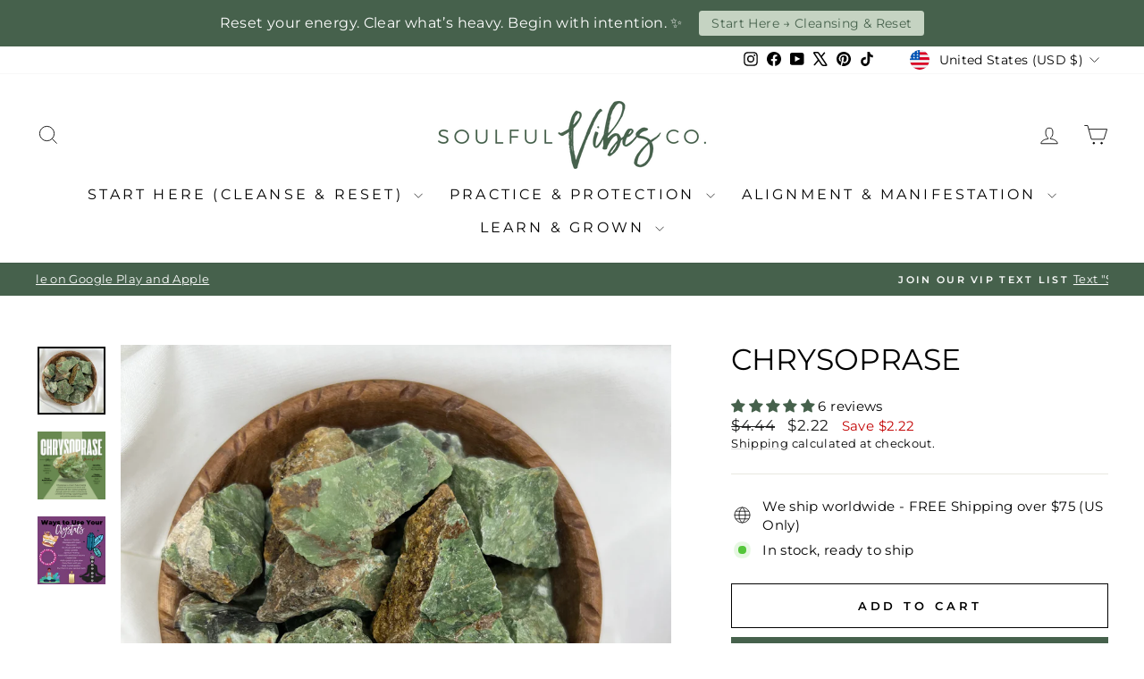

--- FILE ---
content_type: text/javascript; charset=utf-8
request_url: https://soulfulvibesco.com/products/routeins.js
body_size: 2776
content:
{"id":7362130608243,"title":"Shipping Protection by Route","handle":"routeins","description":"\n      Route provides protection for shipments that are lost, broken, or stolen.\n      Add Route to your cart at checkout to enable protection.\n      \u003cp\u003eVisit \u003ca href=\"https:\/\/route.com\"\u003eroute.com\u003c\/a\u003e to learn more.\u003c\/p\u003e\n    ","published_at":"2024-01-08T12:33:40-05:00","created_at":"2024-01-08T12:33:40-05:00","vendor":"Route","type":"Insurance","tags":[],"price":98,"price_min":98,"price_max":14038,"available":true,"price_varies":true,"compare_at_price":null,"compare_at_price_min":0,"compare_at_price_max":0,"compare_at_price_varies":false,"variants":[{"id":41204842266739,"title":"$0.98","option1":"$0.98","option2":null,"option3":null,"sku":"ROUTEINS10","requires_shipping":false,"taxable":false,"featured_image":{"id":37577814605939,"product_id":7362130608243,"position":1,"created_at":"2025-03-19T15:52:44-04:00","updated_at":"2025-03-19T15:52:48-04:00","alt":null,"width":2048,"height":2048,"src":"https:\/\/cdn.shopify.com\/s\/files\/1\/0024\/5166\/9107\/files\/route-package-protection-logo-v3.png?v=1742413968","variant_ids":[41204842266739,41204842299507,41204842332275,41204842365043,41204842397811,41204842430579,41204842463347,41204842496115,41204842528883,41204842561651,41204842594419,41204842627187,41204842659955,41204842692723,41204842725491,41204842758259,41204842791027,41204842823795,41204842856563,41204842889331,41204842922099,41204842954867,41204842987635,41204843020403,41204843053171,41204843085939,41204843118707,41204843151475,41204843184243,41204843217011,41204843249779,41204843282547,41204843315315,41204843348083,41204843380851,41204843413619,41204843446387,41204843479155,41204843511923,41204843544691,41204843577459,41204843610227,41204843642995,41204843675763,41204843708531,41204843741299,41204843774067,41204843806835,41204843839603,41204843872371,41204843905139,41204843937907,41204843970675,41204844003443,41204844036211,41204844068979,41204844101747,41204844134515,41204844167283,41204844200051,41204844232819,41204844265587,41204844298355,41204844331123,41204844363891,41204844396659,41204844429427,41204844462195,41204844494963,41204844527731,41204844560499,41204844593267,41204844626035,41204844658803,41204844691571,41204844724339]},"available":true,"name":"Shipping Protection by Route - $0.98","public_title":"$0.98","options":["$0.98"],"price":98,"weight":0,"compare_at_price":null,"inventory_management":null,"barcode":"850006768103","featured_media":{"alt":null,"id":29220641112179,"position":1,"preview_image":{"aspect_ratio":1.0,"height":2048,"width":2048,"src":"https:\/\/cdn.shopify.com\/s\/files\/1\/0024\/5166\/9107\/files\/route-package-protection-logo-v3.png?v=1742413968"}},"requires_selling_plan":false,"selling_plan_allocations":[]},{"id":41204842299507,"title":"$1.15","option1":"$1.15","option2":null,"option3":null,"sku":"ROUTEINS11","requires_shipping":false,"taxable":false,"featured_image":{"id":37577814605939,"product_id":7362130608243,"position":1,"created_at":"2025-03-19T15:52:44-04:00","updated_at":"2025-03-19T15:52:48-04:00","alt":null,"width":2048,"height":2048,"src":"https:\/\/cdn.shopify.com\/s\/files\/1\/0024\/5166\/9107\/files\/route-package-protection-logo-v3.png?v=1742413968","variant_ids":[41204842266739,41204842299507,41204842332275,41204842365043,41204842397811,41204842430579,41204842463347,41204842496115,41204842528883,41204842561651,41204842594419,41204842627187,41204842659955,41204842692723,41204842725491,41204842758259,41204842791027,41204842823795,41204842856563,41204842889331,41204842922099,41204842954867,41204842987635,41204843020403,41204843053171,41204843085939,41204843118707,41204843151475,41204843184243,41204843217011,41204843249779,41204843282547,41204843315315,41204843348083,41204843380851,41204843413619,41204843446387,41204843479155,41204843511923,41204843544691,41204843577459,41204843610227,41204843642995,41204843675763,41204843708531,41204843741299,41204843774067,41204843806835,41204843839603,41204843872371,41204843905139,41204843937907,41204843970675,41204844003443,41204844036211,41204844068979,41204844101747,41204844134515,41204844167283,41204844200051,41204844232819,41204844265587,41204844298355,41204844331123,41204844363891,41204844396659,41204844429427,41204844462195,41204844494963,41204844527731,41204844560499,41204844593267,41204844626035,41204844658803,41204844691571,41204844724339]},"available":true,"name":"Shipping Protection by Route - $1.15","public_title":"$1.15","options":["$1.15"],"price":115,"weight":0,"compare_at_price":null,"inventory_management":null,"barcode":"850006768110","featured_media":{"alt":null,"id":29220641112179,"position":1,"preview_image":{"aspect_ratio":1.0,"height":2048,"width":2048,"src":"https:\/\/cdn.shopify.com\/s\/files\/1\/0024\/5166\/9107\/files\/route-package-protection-logo-v3.png?v=1742413968"}},"requires_selling_plan":false,"selling_plan_allocations":[]},{"id":41204842332275,"title":"$1.35","option1":"$1.35","option2":null,"option3":null,"sku":"ROUTEINS12","requires_shipping":false,"taxable":false,"featured_image":{"id":37577814605939,"product_id":7362130608243,"position":1,"created_at":"2025-03-19T15:52:44-04:00","updated_at":"2025-03-19T15:52:48-04:00","alt":null,"width":2048,"height":2048,"src":"https:\/\/cdn.shopify.com\/s\/files\/1\/0024\/5166\/9107\/files\/route-package-protection-logo-v3.png?v=1742413968","variant_ids":[41204842266739,41204842299507,41204842332275,41204842365043,41204842397811,41204842430579,41204842463347,41204842496115,41204842528883,41204842561651,41204842594419,41204842627187,41204842659955,41204842692723,41204842725491,41204842758259,41204842791027,41204842823795,41204842856563,41204842889331,41204842922099,41204842954867,41204842987635,41204843020403,41204843053171,41204843085939,41204843118707,41204843151475,41204843184243,41204843217011,41204843249779,41204843282547,41204843315315,41204843348083,41204843380851,41204843413619,41204843446387,41204843479155,41204843511923,41204843544691,41204843577459,41204843610227,41204843642995,41204843675763,41204843708531,41204843741299,41204843774067,41204843806835,41204843839603,41204843872371,41204843905139,41204843937907,41204843970675,41204844003443,41204844036211,41204844068979,41204844101747,41204844134515,41204844167283,41204844200051,41204844232819,41204844265587,41204844298355,41204844331123,41204844363891,41204844396659,41204844429427,41204844462195,41204844494963,41204844527731,41204844560499,41204844593267,41204844626035,41204844658803,41204844691571,41204844724339]},"available":true,"name":"Shipping Protection by Route - $1.35","public_title":"$1.35","options":["$1.35"],"price":135,"weight":0,"compare_at_price":null,"inventory_management":null,"barcode":"850006768127","featured_media":{"alt":null,"id":29220641112179,"position":1,"preview_image":{"aspect_ratio":1.0,"height":2048,"width":2048,"src":"https:\/\/cdn.shopify.com\/s\/files\/1\/0024\/5166\/9107\/files\/route-package-protection-logo-v3.png?v=1742413968"}},"requires_selling_plan":false,"selling_plan_allocations":[]},{"id":41204842365043,"title":"$1.55","option1":"$1.55","option2":null,"option3":null,"sku":"ROUTEINS13","requires_shipping":false,"taxable":false,"featured_image":{"id":37577814605939,"product_id":7362130608243,"position":1,"created_at":"2025-03-19T15:52:44-04:00","updated_at":"2025-03-19T15:52:48-04:00","alt":null,"width":2048,"height":2048,"src":"https:\/\/cdn.shopify.com\/s\/files\/1\/0024\/5166\/9107\/files\/route-package-protection-logo-v3.png?v=1742413968","variant_ids":[41204842266739,41204842299507,41204842332275,41204842365043,41204842397811,41204842430579,41204842463347,41204842496115,41204842528883,41204842561651,41204842594419,41204842627187,41204842659955,41204842692723,41204842725491,41204842758259,41204842791027,41204842823795,41204842856563,41204842889331,41204842922099,41204842954867,41204842987635,41204843020403,41204843053171,41204843085939,41204843118707,41204843151475,41204843184243,41204843217011,41204843249779,41204843282547,41204843315315,41204843348083,41204843380851,41204843413619,41204843446387,41204843479155,41204843511923,41204843544691,41204843577459,41204843610227,41204843642995,41204843675763,41204843708531,41204843741299,41204843774067,41204843806835,41204843839603,41204843872371,41204843905139,41204843937907,41204843970675,41204844003443,41204844036211,41204844068979,41204844101747,41204844134515,41204844167283,41204844200051,41204844232819,41204844265587,41204844298355,41204844331123,41204844363891,41204844396659,41204844429427,41204844462195,41204844494963,41204844527731,41204844560499,41204844593267,41204844626035,41204844658803,41204844691571,41204844724339]},"available":true,"name":"Shipping Protection by Route - $1.55","public_title":"$1.55","options":["$1.55"],"price":155,"weight":0,"compare_at_price":null,"inventory_management":null,"barcode":"850006768134","featured_media":{"alt":null,"id":29220641112179,"position":1,"preview_image":{"aspect_ratio":1.0,"height":2048,"width":2048,"src":"https:\/\/cdn.shopify.com\/s\/files\/1\/0024\/5166\/9107\/files\/route-package-protection-logo-v3.png?v=1742413968"}},"requires_selling_plan":false,"selling_plan_allocations":[]},{"id":41204842397811,"title":"$1.75","option1":"$1.75","option2":null,"option3":null,"sku":"ROUTEINS14","requires_shipping":false,"taxable":false,"featured_image":{"id":37577814605939,"product_id":7362130608243,"position":1,"created_at":"2025-03-19T15:52:44-04:00","updated_at":"2025-03-19T15:52:48-04:00","alt":null,"width":2048,"height":2048,"src":"https:\/\/cdn.shopify.com\/s\/files\/1\/0024\/5166\/9107\/files\/route-package-protection-logo-v3.png?v=1742413968","variant_ids":[41204842266739,41204842299507,41204842332275,41204842365043,41204842397811,41204842430579,41204842463347,41204842496115,41204842528883,41204842561651,41204842594419,41204842627187,41204842659955,41204842692723,41204842725491,41204842758259,41204842791027,41204842823795,41204842856563,41204842889331,41204842922099,41204842954867,41204842987635,41204843020403,41204843053171,41204843085939,41204843118707,41204843151475,41204843184243,41204843217011,41204843249779,41204843282547,41204843315315,41204843348083,41204843380851,41204843413619,41204843446387,41204843479155,41204843511923,41204843544691,41204843577459,41204843610227,41204843642995,41204843675763,41204843708531,41204843741299,41204843774067,41204843806835,41204843839603,41204843872371,41204843905139,41204843937907,41204843970675,41204844003443,41204844036211,41204844068979,41204844101747,41204844134515,41204844167283,41204844200051,41204844232819,41204844265587,41204844298355,41204844331123,41204844363891,41204844396659,41204844429427,41204844462195,41204844494963,41204844527731,41204844560499,41204844593267,41204844626035,41204844658803,41204844691571,41204844724339]},"available":true,"name":"Shipping Protection by Route - $1.75","public_title":"$1.75","options":["$1.75"],"price":175,"weight":0,"compare_at_price":null,"inventory_management":null,"barcode":"850006768141","featured_media":{"alt":null,"id":29220641112179,"position":1,"preview_image":{"aspect_ratio":1.0,"height":2048,"width":2048,"src":"https:\/\/cdn.shopify.com\/s\/files\/1\/0024\/5166\/9107\/files\/route-package-protection-logo-v3.png?v=1742413968"}},"requires_selling_plan":false,"selling_plan_allocations":[]},{"id":41204842430579,"title":"$1.95","option1":"$1.95","option2":null,"option3":null,"sku":"ROUTEINS15","requires_shipping":false,"taxable":false,"featured_image":{"id":37577814605939,"product_id":7362130608243,"position":1,"created_at":"2025-03-19T15:52:44-04:00","updated_at":"2025-03-19T15:52:48-04:00","alt":null,"width":2048,"height":2048,"src":"https:\/\/cdn.shopify.com\/s\/files\/1\/0024\/5166\/9107\/files\/route-package-protection-logo-v3.png?v=1742413968","variant_ids":[41204842266739,41204842299507,41204842332275,41204842365043,41204842397811,41204842430579,41204842463347,41204842496115,41204842528883,41204842561651,41204842594419,41204842627187,41204842659955,41204842692723,41204842725491,41204842758259,41204842791027,41204842823795,41204842856563,41204842889331,41204842922099,41204842954867,41204842987635,41204843020403,41204843053171,41204843085939,41204843118707,41204843151475,41204843184243,41204843217011,41204843249779,41204843282547,41204843315315,41204843348083,41204843380851,41204843413619,41204843446387,41204843479155,41204843511923,41204843544691,41204843577459,41204843610227,41204843642995,41204843675763,41204843708531,41204843741299,41204843774067,41204843806835,41204843839603,41204843872371,41204843905139,41204843937907,41204843970675,41204844003443,41204844036211,41204844068979,41204844101747,41204844134515,41204844167283,41204844200051,41204844232819,41204844265587,41204844298355,41204844331123,41204844363891,41204844396659,41204844429427,41204844462195,41204844494963,41204844527731,41204844560499,41204844593267,41204844626035,41204844658803,41204844691571,41204844724339]},"available":true,"name":"Shipping Protection by Route - $1.95","public_title":"$1.95","options":["$1.95"],"price":195,"weight":0,"compare_at_price":null,"inventory_management":null,"barcode":"850006768158","featured_media":{"alt":null,"id":29220641112179,"position":1,"preview_image":{"aspect_ratio":1.0,"height":2048,"width":2048,"src":"https:\/\/cdn.shopify.com\/s\/files\/1\/0024\/5166\/9107\/files\/route-package-protection-logo-v3.png?v=1742413968"}},"requires_selling_plan":false,"selling_plan_allocations":[]},{"id":41204842463347,"title":"$2.15","option1":"$2.15","option2":null,"option3":null,"sku":"ROUTEINS16","requires_shipping":false,"taxable":false,"featured_image":{"id":37577814605939,"product_id":7362130608243,"position":1,"created_at":"2025-03-19T15:52:44-04:00","updated_at":"2025-03-19T15:52:48-04:00","alt":null,"width":2048,"height":2048,"src":"https:\/\/cdn.shopify.com\/s\/files\/1\/0024\/5166\/9107\/files\/route-package-protection-logo-v3.png?v=1742413968","variant_ids":[41204842266739,41204842299507,41204842332275,41204842365043,41204842397811,41204842430579,41204842463347,41204842496115,41204842528883,41204842561651,41204842594419,41204842627187,41204842659955,41204842692723,41204842725491,41204842758259,41204842791027,41204842823795,41204842856563,41204842889331,41204842922099,41204842954867,41204842987635,41204843020403,41204843053171,41204843085939,41204843118707,41204843151475,41204843184243,41204843217011,41204843249779,41204843282547,41204843315315,41204843348083,41204843380851,41204843413619,41204843446387,41204843479155,41204843511923,41204843544691,41204843577459,41204843610227,41204843642995,41204843675763,41204843708531,41204843741299,41204843774067,41204843806835,41204843839603,41204843872371,41204843905139,41204843937907,41204843970675,41204844003443,41204844036211,41204844068979,41204844101747,41204844134515,41204844167283,41204844200051,41204844232819,41204844265587,41204844298355,41204844331123,41204844363891,41204844396659,41204844429427,41204844462195,41204844494963,41204844527731,41204844560499,41204844593267,41204844626035,41204844658803,41204844691571,41204844724339]},"available":true,"name":"Shipping Protection by Route - $2.15","public_title":"$2.15","options":["$2.15"],"price":215,"weight":0,"compare_at_price":null,"inventory_management":null,"barcode":"850006768165","featured_media":{"alt":null,"id":29220641112179,"position":1,"preview_image":{"aspect_ratio":1.0,"height":2048,"width":2048,"src":"https:\/\/cdn.shopify.com\/s\/files\/1\/0024\/5166\/9107\/files\/route-package-protection-logo-v3.png?v=1742413968"}},"requires_selling_plan":false,"selling_plan_allocations":[]},{"id":41204842496115,"title":"$2.35","option1":"$2.35","option2":null,"option3":null,"sku":"ROUTEINS17","requires_shipping":false,"taxable":false,"featured_image":{"id":37577814605939,"product_id":7362130608243,"position":1,"created_at":"2025-03-19T15:52:44-04:00","updated_at":"2025-03-19T15:52:48-04:00","alt":null,"width":2048,"height":2048,"src":"https:\/\/cdn.shopify.com\/s\/files\/1\/0024\/5166\/9107\/files\/route-package-protection-logo-v3.png?v=1742413968","variant_ids":[41204842266739,41204842299507,41204842332275,41204842365043,41204842397811,41204842430579,41204842463347,41204842496115,41204842528883,41204842561651,41204842594419,41204842627187,41204842659955,41204842692723,41204842725491,41204842758259,41204842791027,41204842823795,41204842856563,41204842889331,41204842922099,41204842954867,41204842987635,41204843020403,41204843053171,41204843085939,41204843118707,41204843151475,41204843184243,41204843217011,41204843249779,41204843282547,41204843315315,41204843348083,41204843380851,41204843413619,41204843446387,41204843479155,41204843511923,41204843544691,41204843577459,41204843610227,41204843642995,41204843675763,41204843708531,41204843741299,41204843774067,41204843806835,41204843839603,41204843872371,41204843905139,41204843937907,41204843970675,41204844003443,41204844036211,41204844068979,41204844101747,41204844134515,41204844167283,41204844200051,41204844232819,41204844265587,41204844298355,41204844331123,41204844363891,41204844396659,41204844429427,41204844462195,41204844494963,41204844527731,41204844560499,41204844593267,41204844626035,41204844658803,41204844691571,41204844724339]},"available":true,"name":"Shipping Protection by Route - $2.35","public_title":"$2.35","options":["$2.35"],"price":235,"weight":0,"compare_at_price":null,"inventory_management":null,"barcode":"850006768172","featured_media":{"alt":null,"id":29220641112179,"position":1,"preview_image":{"aspect_ratio":1.0,"height":2048,"width":2048,"src":"https:\/\/cdn.shopify.com\/s\/files\/1\/0024\/5166\/9107\/files\/route-package-protection-logo-v3.png?v=1742413968"}},"requires_selling_plan":false,"selling_plan_allocations":[]},{"id":41204842528883,"title":"$2.55","option1":"$2.55","option2":null,"option3":null,"sku":"ROUTEINS18","requires_shipping":false,"taxable":false,"featured_image":{"id":37577814605939,"product_id":7362130608243,"position":1,"created_at":"2025-03-19T15:52:44-04:00","updated_at":"2025-03-19T15:52:48-04:00","alt":null,"width":2048,"height":2048,"src":"https:\/\/cdn.shopify.com\/s\/files\/1\/0024\/5166\/9107\/files\/route-package-protection-logo-v3.png?v=1742413968","variant_ids":[41204842266739,41204842299507,41204842332275,41204842365043,41204842397811,41204842430579,41204842463347,41204842496115,41204842528883,41204842561651,41204842594419,41204842627187,41204842659955,41204842692723,41204842725491,41204842758259,41204842791027,41204842823795,41204842856563,41204842889331,41204842922099,41204842954867,41204842987635,41204843020403,41204843053171,41204843085939,41204843118707,41204843151475,41204843184243,41204843217011,41204843249779,41204843282547,41204843315315,41204843348083,41204843380851,41204843413619,41204843446387,41204843479155,41204843511923,41204843544691,41204843577459,41204843610227,41204843642995,41204843675763,41204843708531,41204843741299,41204843774067,41204843806835,41204843839603,41204843872371,41204843905139,41204843937907,41204843970675,41204844003443,41204844036211,41204844068979,41204844101747,41204844134515,41204844167283,41204844200051,41204844232819,41204844265587,41204844298355,41204844331123,41204844363891,41204844396659,41204844429427,41204844462195,41204844494963,41204844527731,41204844560499,41204844593267,41204844626035,41204844658803,41204844691571,41204844724339]},"available":true,"name":"Shipping Protection by Route - $2.55","public_title":"$2.55","options":["$2.55"],"price":255,"weight":0,"compare_at_price":null,"inventory_management":null,"barcode":"850006768189","featured_media":{"alt":null,"id":29220641112179,"position":1,"preview_image":{"aspect_ratio":1.0,"height":2048,"width":2048,"src":"https:\/\/cdn.shopify.com\/s\/files\/1\/0024\/5166\/9107\/files\/route-package-protection-logo-v3.png?v=1742413968"}},"requires_selling_plan":false,"selling_plan_allocations":[]},{"id":41204842561651,"title":"$2.75","option1":"$2.75","option2":null,"option3":null,"sku":"ROUTEINS19","requires_shipping":false,"taxable":false,"featured_image":{"id":37577814605939,"product_id":7362130608243,"position":1,"created_at":"2025-03-19T15:52:44-04:00","updated_at":"2025-03-19T15:52:48-04:00","alt":null,"width":2048,"height":2048,"src":"https:\/\/cdn.shopify.com\/s\/files\/1\/0024\/5166\/9107\/files\/route-package-protection-logo-v3.png?v=1742413968","variant_ids":[41204842266739,41204842299507,41204842332275,41204842365043,41204842397811,41204842430579,41204842463347,41204842496115,41204842528883,41204842561651,41204842594419,41204842627187,41204842659955,41204842692723,41204842725491,41204842758259,41204842791027,41204842823795,41204842856563,41204842889331,41204842922099,41204842954867,41204842987635,41204843020403,41204843053171,41204843085939,41204843118707,41204843151475,41204843184243,41204843217011,41204843249779,41204843282547,41204843315315,41204843348083,41204843380851,41204843413619,41204843446387,41204843479155,41204843511923,41204843544691,41204843577459,41204843610227,41204843642995,41204843675763,41204843708531,41204843741299,41204843774067,41204843806835,41204843839603,41204843872371,41204843905139,41204843937907,41204843970675,41204844003443,41204844036211,41204844068979,41204844101747,41204844134515,41204844167283,41204844200051,41204844232819,41204844265587,41204844298355,41204844331123,41204844363891,41204844396659,41204844429427,41204844462195,41204844494963,41204844527731,41204844560499,41204844593267,41204844626035,41204844658803,41204844691571,41204844724339]},"available":true,"name":"Shipping Protection by Route - $2.75","public_title":"$2.75","options":["$2.75"],"price":275,"weight":0,"compare_at_price":null,"inventory_management":null,"barcode":"850006768196","featured_media":{"alt":null,"id":29220641112179,"position":1,"preview_image":{"aspect_ratio":1.0,"height":2048,"width":2048,"src":"https:\/\/cdn.shopify.com\/s\/files\/1\/0024\/5166\/9107\/files\/route-package-protection-logo-v3.png?v=1742413968"}},"requires_selling_plan":false,"selling_plan_allocations":[]},{"id":41204842594419,"title":"$2.95","option1":"$2.95","option2":null,"option3":null,"sku":"ROUTEINS20","requires_shipping":false,"taxable":false,"featured_image":{"id":37577814605939,"product_id":7362130608243,"position":1,"created_at":"2025-03-19T15:52:44-04:00","updated_at":"2025-03-19T15:52:48-04:00","alt":null,"width":2048,"height":2048,"src":"https:\/\/cdn.shopify.com\/s\/files\/1\/0024\/5166\/9107\/files\/route-package-protection-logo-v3.png?v=1742413968","variant_ids":[41204842266739,41204842299507,41204842332275,41204842365043,41204842397811,41204842430579,41204842463347,41204842496115,41204842528883,41204842561651,41204842594419,41204842627187,41204842659955,41204842692723,41204842725491,41204842758259,41204842791027,41204842823795,41204842856563,41204842889331,41204842922099,41204842954867,41204842987635,41204843020403,41204843053171,41204843085939,41204843118707,41204843151475,41204843184243,41204843217011,41204843249779,41204843282547,41204843315315,41204843348083,41204843380851,41204843413619,41204843446387,41204843479155,41204843511923,41204843544691,41204843577459,41204843610227,41204843642995,41204843675763,41204843708531,41204843741299,41204843774067,41204843806835,41204843839603,41204843872371,41204843905139,41204843937907,41204843970675,41204844003443,41204844036211,41204844068979,41204844101747,41204844134515,41204844167283,41204844200051,41204844232819,41204844265587,41204844298355,41204844331123,41204844363891,41204844396659,41204844429427,41204844462195,41204844494963,41204844527731,41204844560499,41204844593267,41204844626035,41204844658803,41204844691571,41204844724339]},"available":true,"name":"Shipping Protection by Route - $2.95","public_title":"$2.95","options":["$2.95"],"price":295,"weight":0,"compare_at_price":null,"inventory_management":null,"barcode":"850006768202","featured_media":{"alt":null,"id":29220641112179,"position":1,"preview_image":{"aspect_ratio":1.0,"height":2048,"width":2048,"src":"https:\/\/cdn.shopify.com\/s\/files\/1\/0024\/5166\/9107\/files\/route-package-protection-logo-v3.png?v=1742413968"}},"requires_selling_plan":false,"selling_plan_allocations":[]},{"id":41204842627187,"title":"$3.15","option1":"$3.15","option2":null,"option3":null,"sku":"ROUTEINS21","requires_shipping":false,"taxable":false,"featured_image":{"id":37577814605939,"product_id":7362130608243,"position":1,"created_at":"2025-03-19T15:52:44-04:00","updated_at":"2025-03-19T15:52:48-04:00","alt":null,"width":2048,"height":2048,"src":"https:\/\/cdn.shopify.com\/s\/files\/1\/0024\/5166\/9107\/files\/route-package-protection-logo-v3.png?v=1742413968","variant_ids":[41204842266739,41204842299507,41204842332275,41204842365043,41204842397811,41204842430579,41204842463347,41204842496115,41204842528883,41204842561651,41204842594419,41204842627187,41204842659955,41204842692723,41204842725491,41204842758259,41204842791027,41204842823795,41204842856563,41204842889331,41204842922099,41204842954867,41204842987635,41204843020403,41204843053171,41204843085939,41204843118707,41204843151475,41204843184243,41204843217011,41204843249779,41204843282547,41204843315315,41204843348083,41204843380851,41204843413619,41204843446387,41204843479155,41204843511923,41204843544691,41204843577459,41204843610227,41204843642995,41204843675763,41204843708531,41204843741299,41204843774067,41204843806835,41204843839603,41204843872371,41204843905139,41204843937907,41204843970675,41204844003443,41204844036211,41204844068979,41204844101747,41204844134515,41204844167283,41204844200051,41204844232819,41204844265587,41204844298355,41204844331123,41204844363891,41204844396659,41204844429427,41204844462195,41204844494963,41204844527731,41204844560499,41204844593267,41204844626035,41204844658803,41204844691571,41204844724339]},"available":true,"name":"Shipping Protection by Route - $3.15","public_title":"$3.15","options":["$3.15"],"price":315,"weight":0,"compare_at_price":null,"inventory_management":null,"barcode":"850006768219","featured_media":{"alt":null,"id":29220641112179,"position":1,"preview_image":{"aspect_ratio":1.0,"height":2048,"width":2048,"src":"https:\/\/cdn.shopify.com\/s\/files\/1\/0024\/5166\/9107\/files\/route-package-protection-logo-v3.png?v=1742413968"}},"requires_selling_plan":false,"selling_plan_allocations":[]},{"id":41204842659955,"title":"$3.35","option1":"$3.35","option2":null,"option3":null,"sku":"ROUTEINS22","requires_shipping":false,"taxable":false,"featured_image":{"id":37577814605939,"product_id":7362130608243,"position":1,"created_at":"2025-03-19T15:52:44-04:00","updated_at":"2025-03-19T15:52:48-04:00","alt":null,"width":2048,"height":2048,"src":"https:\/\/cdn.shopify.com\/s\/files\/1\/0024\/5166\/9107\/files\/route-package-protection-logo-v3.png?v=1742413968","variant_ids":[41204842266739,41204842299507,41204842332275,41204842365043,41204842397811,41204842430579,41204842463347,41204842496115,41204842528883,41204842561651,41204842594419,41204842627187,41204842659955,41204842692723,41204842725491,41204842758259,41204842791027,41204842823795,41204842856563,41204842889331,41204842922099,41204842954867,41204842987635,41204843020403,41204843053171,41204843085939,41204843118707,41204843151475,41204843184243,41204843217011,41204843249779,41204843282547,41204843315315,41204843348083,41204843380851,41204843413619,41204843446387,41204843479155,41204843511923,41204843544691,41204843577459,41204843610227,41204843642995,41204843675763,41204843708531,41204843741299,41204843774067,41204843806835,41204843839603,41204843872371,41204843905139,41204843937907,41204843970675,41204844003443,41204844036211,41204844068979,41204844101747,41204844134515,41204844167283,41204844200051,41204844232819,41204844265587,41204844298355,41204844331123,41204844363891,41204844396659,41204844429427,41204844462195,41204844494963,41204844527731,41204844560499,41204844593267,41204844626035,41204844658803,41204844691571,41204844724339]},"available":true,"name":"Shipping Protection by Route - $3.35","public_title":"$3.35","options":["$3.35"],"price":335,"weight":0,"compare_at_price":null,"inventory_management":null,"barcode":"850006768226","featured_media":{"alt":null,"id":29220641112179,"position":1,"preview_image":{"aspect_ratio":1.0,"height":2048,"width":2048,"src":"https:\/\/cdn.shopify.com\/s\/files\/1\/0024\/5166\/9107\/files\/route-package-protection-logo-v3.png?v=1742413968"}},"requires_selling_plan":false,"selling_plan_allocations":[]},{"id":41204842692723,"title":"$3.55","option1":"$3.55","option2":null,"option3":null,"sku":"ROUTEINS23","requires_shipping":false,"taxable":false,"featured_image":{"id":37577814605939,"product_id":7362130608243,"position":1,"created_at":"2025-03-19T15:52:44-04:00","updated_at":"2025-03-19T15:52:48-04:00","alt":null,"width":2048,"height":2048,"src":"https:\/\/cdn.shopify.com\/s\/files\/1\/0024\/5166\/9107\/files\/route-package-protection-logo-v3.png?v=1742413968","variant_ids":[41204842266739,41204842299507,41204842332275,41204842365043,41204842397811,41204842430579,41204842463347,41204842496115,41204842528883,41204842561651,41204842594419,41204842627187,41204842659955,41204842692723,41204842725491,41204842758259,41204842791027,41204842823795,41204842856563,41204842889331,41204842922099,41204842954867,41204842987635,41204843020403,41204843053171,41204843085939,41204843118707,41204843151475,41204843184243,41204843217011,41204843249779,41204843282547,41204843315315,41204843348083,41204843380851,41204843413619,41204843446387,41204843479155,41204843511923,41204843544691,41204843577459,41204843610227,41204843642995,41204843675763,41204843708531,41204843741299,41204843774067,41204843806835,41204843839603,41204843872371,41204843905139,41204843937907,41204843970675,41204844003443,41204844036211,41204844068979,41204844101747,41204844134515,41204844167283,41204844200051,41204844232819,41204844265587,41204844298355,41204844331123,41204844363891,41204844396659,41204844429427,41204844462195,41204844494963,41204844527731,41204844560499,41204844593267,41204844626035,41204844658803,41204844691571,41204844724339]},"available":true,"name":"Shipping Protection by Route - $3.55","public_title":"$3.55","options":["$3.55"],"price":355,"weight":0,"compare_at_price":null,"inventory_management":null,"barcode":"850006768233","featured_media":{"alt":null,"id":29220641112179,"position":1,"preview_image":{"aspect_ratio":1.0,"height":2048,"width":2048,"src":"https:\/\/cdn.shopify.com\/s\/files\/1\/0024\/5166\/9107\/files\/route-package-protection-logo-v3.png?v=1742413968"}},"requires_selling_plan":false,"selling_plan_allocations":[]},{"id":41204842725491,"title":"$3.75","option1":"$3.75","option2":null,"option3":null,"sku":"ROUTEINS24","requires_shipping":false,"taxable":false,"featured_image":{"id":37577814605939,"product_id":7362130608243,"position":1,"created_at":"2025-03-19T15:52:44-04:00","updated_at":"2025-03-19T15:52:48-04:00","alt":null,"width":2048,"height":2048,"src":"https:\/\/cdn.shopify.com\/s\/files\/1\/0024\/5166\/9107\/files\/route-package-protection-logo-v3.png?v=1742413968","variant_ids":[41204842266739,41204842299507,41204842332275,41204842365043,41204842397811,41204842430579,41204842463347,41204842496115,41204842528883,41204842561651,41204842594419,41204842627187,41204842659955,41204842692723,41204842725491,41204842758259,41204842791027,41204842823795,41204842856563,41204842889331,41204842922099,41204842954867,41204842987635,41204843020403,41204843053171,41204843085939,41204843118707,41204843151475,41204843184243,41204843217011,41204843249779,41204843282547,41204843315315,41204843348083,41204843380851,41204843413619,41204843446387,41204843479155,41204843511923,41204843544691,41204843577459,41204843610227,41204843642995,41204843675763,41204843708531,41204843741299,41204843774067,41204843806835,41204843839603,41204843872371,41204843905139,41204843937907,41204843970675,41204844003443,41204844036211,41204844068979,41204844101747,41204844134515,41204844167283,41204844200051,41204844232819,41204844265587,41204844298355,41204844331123,41204844363891,41204844396659,41204844429427,41204844462195,41204844494963,41204844527731,41204844560499,41204844593267,41204844626035,41204844658803,41204844691571,41204844724339]},"available":true,"name":"Shipping Protection by Route - $3.75","public_title":"$3.75","options":["$3.75"],"price":375,"weight":0,"compare_at_price":null,"inventory_management":null,"barcode":"850006768240","featured_media":{"alt":null,"id":29220641112179,"position":1,"preview_image":{"aspect_ratio":1.0,"height":2048,"width":2048,"src":"https:\/\/cdn.shopify.com\/s\/files\/1\/0024\/5166\/9107\/files\/route-package-protection-logo-v3.png?v=1742413968"}},"requires_selling_plan":false,"selling_plan_allocations":[]},{"id":41204842758259,"title":"$3.95","option1":"$3.95","option2":null,"option3":null,"sku":"ROUTEINS25","requires_shipping":false,"taxable":false,"featured_image":{"id":37577814605939,"product_id":7362130608243,"position":1,"created_at":"2025-03-19T15:52:44-04:00","updated_at":"2025-03-19T15:52:48-04:00","alt":null,"width":2048,"height":2048,"src":"https:\/\/cdn.shopify.com\/s\/files\/1\/0024\/5166\/9107\/files\/route-package-protection-logo-v3.png?v=1742413968","variant_ids":[41204842266739,41204842299507,41204842332275,41204842365043,41204842397811,41204842430579,41204842463347,41204842496115,41204842528883,41204842561651,41204842594419,41204842627187,41204842659955,41204842692723,41204842725491,41204842758259,41204842791027,41204842823795,41204842856563,41204842889331,41204842922099,41204842954867,41204842987635,41204843020403,41204843053171,41204843085939,41204843118707,41204843151475,41204843184243,41204843217011,41204843249779,41204843282547,41204843315315,41204843348083,41204843380851,41204843413619,41204843446387,41204843479155,41204843511923,41204843544691,41204843577459,41204843610227,41204843642995,41204843675763,41204843708531,41204843741299,41204843774067,41204843806835,41204843839603,41204843872371,41204843905139,41204843937907,41204843970675,41204844003443,41204844036211,41204844068979,41204844101747,41204844134515,41204844167283,41204844200051,41204844232819,41204844265587,41204844298355,41204844331123,41204844363891,41204844396659,41204844429427,41204844462195,41204844494963,41204844527731,41204844560499,41204844593267,41204844626035,41204844658803,41204844691571,41204844724339]},"available":true,"name":"Shipping Protection by Route - $3.95","public_title":"$3.95","options":["$3.95"],"price":395,"weight":0,"compare_at_price":null,"inventory_management":null,"barcode":"850006768257","featured_media":{"alt":null,"id":29220641112179,"position":1,"preview_image":{"aspect_ratio":1.0,"height":2048,"width":2048,"src":"https:\/\/cdn.shopify.com\/s\/files\/1\/0024\/5166\/9107\/files\/route-package-protection-logo-v3.png?v=1742413968"}},"requires_selling_plan":false,"selling_plan_allocations":[]},{"id":41204842791027,"title":"$4.15","option1":"$4.15","option2":null,"option3":null,"sku":"ROUTEINS26","requires_shipping":false,"taxable":false,"featured_image":{"id":37577814605939,"product_id":7362130608243,"position":1,"created_at":"2025-03-19T15:52:44-04:00","updated_at":"2025-03-19T15:52:48-04:00","alt":null,"width":2048,"height":2048,"src":"https:\/\/cdn.shopify.com\/s\/files\/1\/0024\/5166\/9107\/files\/route-package-protection-logo-v3.png?v=1742413968","variant_ids":[41204842266739,41204842299507,41204842332275,41204842365043,41204842397811,41204842430579,41204842463347,41204842496115,41204842528883,41204842561651,41204842594419,41204842627187,41204842659955,41204842692723,41204842725491,41204842758259,41204842791027,41204842823795,41204842856563,41204842889331,41204842922099,41204842954867,41204842987635,41204843020403,41204843053171,41204843085939,41204843118707,41204843151475,41204843184243,41204843217011,41204843249779,41204843282547,41204843315315,41204843348083,41204843380851,41204843413619,41204843446387,41204843479155,41204843511923,41204843544691,41204843577459,41204843610227,41204843642995,41204843675763,41204843708531,41204843741299,41204843774067,41204843806835,41204843839603,41204843872371,41204843905139,41204843937907,41204843970675,41204844003443,41204844036211,41204844068979,41204844101747,41204844134515,41204844167283,41204844200051,41204844232819,41204844265587,41204844298355,41204844331123,41204844363891,41204844396659,41204844429427,41204844462195,41204844494963,41204844527731,41204844560499,41204844593267,41204844626035,41204844658803,41204844691571,41204844724339]},"available":true,"name":"Shipping Protection by Route - $4.15","public_title":"$4.15","options":["$4.15"],"price":415,"weight":0,"compare_at_price":null,"inventory_management":null,"barcode":"850006768264","featured_media":{"alt":null,"id":29220641112179,"position":1,"preview_image":{"aspect_ratio":1.0,"height":2048,"width":2048,"src":"https:\/\/cdn.shopify.com\/s\/files\/1\/0024\/5166\/9107\/files\/route-package-protection-logo-v3.png?v=1742413968"}},"requires_selling_plan":false,"selling_plan_allocations":[]},{"id":41204842823795,"title":"$4.35","option1":"$4.35","option2":null,"option3":null,"sku":"ROUTEINS27","requires_shipping":false,"taxable":false,"featured_image":{"id":37577814605939,"product_id":7362130608243,"position":1,"created_at":"2025-03-19T15:52:44-04:00","updated_at":"2025-03-19T15:52:48-04:00","alt":null,"width":2048,"height":2048,"src":"https:\/\/cdn.shopify.com\/s\/files\/1\/0024\/5166\/9107\/files\/route-package-protection-logo-v3.png?v=1742413968","variant_ids":[41204842266739,41204842299507,41204842332275,41204842365043,41204842397811,41204842430579,41204842463347,41204842496115,41204842528883,41204842561651,41204842594419,41204842627187,41204842659955,41204842692723,41204842725491,41204842758259,41204842791027,41204842823795,41204842856563,41204842889331,41204842922099,41204842954867,41204842987635,41204843020403,41204843053171,41204843085939,41204843118707,41204843151475,41204843184243,41204843217011,41204843249779,41204843282547,41204843315315,41204843348083,41204843380851,41204843413619,41204843446387,41204843479155,41204843511923,41204843544691,41204843577459,41204843610227,41204843642995,41204843675763,41204843708531,41204843741299,41204843774067,41204843806835,41204843839603,41204843872371,41204843905139,41204843937907,41204843970675,41204844003443,41204844036211,41204844068979,41204844101747,41204844134515,41204844167283,41204844200051,41204844232819,41204844265587,41204844298355,41204844331123,41204844363891,41204844396659,41204844429427,41204844462195,41204844494963,41204844527731,41204844560499,41204844593267,41204844626035,41204844658803,41204844691571,41204844724339]},"available":true,"name":"Shipping Protection by Route - $4.35","public_title":"$4.35","options":["$4.35"],"price":435,"weight":0,"compare_at_price":null,"inventory_management":null,"barcode":"850006768271","featured_media":{"alt":null,"id":29220641112179,"position":1,"preview_image":{"aspect_ratio":1.0,"height":2048,"width":2048,"src":"https:\/\/cdn.shopify.com\/s\/files\/1\/0024\/5166\/9107\/files\/route-package-protection-logo-v3.png?v=1742413968"}},"requires_selling_plan":false,"selling_plan_allocations":[]},{"id":41204842856563,"title":"$4.55","option1":"$4.55","option2":null,"option3":null,"sku":"ROUTEINS28","requires_shipping":false,"taxable":false,"featured_image":{"id":37577814605939,"product_id":7362130608243,"position":1,"created_at":"2025-03-19T15:52:44-04:00","updated_at":"2025-03-19T15:52:48-04:00","alt":null,"width":2048,"height":2048,"src":"https:\/\/cdn.shopify.com\/s\/files\/1\/0024\/5166\/9107\/files\/route-package-protection-logo-v3.png?v=1742413968","variant_ids":[41204842266739,41204842299507,41204842332275,41204842365043,41204842397811,41204842430579,41204842463347,41204842496115,41204842528883,41204842561651,41204842594419,41204842627187,41204842659955,41204842692723,41204842725491,41204842758259,41204842791027,41204842823795,41204842856563,41204842889331,41204842922099,41204842954867,41204842987635,41204843020403,41204843053171,41204843085939,41204843118707,41204843151475,41204843184243,41204843217011,41204843249779,41204843282547,41204843315315,41204843348083,41204843380851,41204843413619,41204843446387,41204843479155,41204843511923,41204843544691,41204843577459,41204843610227,41204843642995,41204843675763,41204843708531,41204843741299,41204843774067,41204843806835,41204843839603,41204843872371,41204843905139,41204843937907,41204843970675,41204844003443,41204844036211,41204844068979,41204844101747,41204844134515,41204844167283,41204844200051,41204844232819,41204844265587,41204844298355,41204844331123,41204844363891,41204844396659,41204844429427,41204844462195,41204844494963,41204844527731,41204844560499,41204844593267,41204844626035,41204844658803,41204844691571,41204844724339]},"available":true,"name":"Shipping Protection by Route - $4.55","public_title":"$4.55","options":["$4.55"],"price":455,"weight":0,"compare_at_price":null,"inventory_management":null,"barcode":"850006768288","featured_media":{"alt":null,"id":29220641112179,"position":1,"preview_image":{"aspect_ratio":1.0,"height":2048,"width":2048,"src":"https:\/\/cdn.shopify.com\/s\/files\/1\/0024\/5166\/9107\/files\/route-package-protection-logo-v3.png?v=1742413968"}},"requires_selling_plan":false,"selling_plan_allocations":[]},{"id":41204842889331,"title":"$4.75","option1":"$4.75","option2":null,"option3":null,"sku":"ROUTEINS29","requires_shipping":false,"taxable":false,"featured_image":{"id":37577814605939,"product_id":7362130608243,"position":1,"created_at":"2025-03-19T15:52:44-04:00","updated_at":"2025-03-19T15:52:48-04:00","alt":null,"width":2048,"height":2048,"src":"https:\/\/cdn.shopify.com\/s\/files\/1\/0024\/5166\/9107\/files\/route-package-protection-logo-v3.png?v=1742413968","variant_ids":[41204842266739,41204842299507,41204842332275,41204842365043,41204842397811,41204842430579,41204842463347,41204842496115,41204842528883,41204842561651,41204842594419,41204842627187,41204842659955,41204842692723,41204842725491,41204842758259,41204842791027,41204842823795,41204842856563,41204842889331,41204842922099,41204842954867,41204842987635,41204843020403,41204843053171,41204843085939,41204843118707,41204843151475,41204843184243,41204843217011,41204843249779,41204843282547,41204843315315,41204843348083,41204843380851,41204843413619,41204843446387,41204843479155,41204843511923,41204843544691,41204843577459,41204843610227,41204843642995,41204843675763,41204843708531,41204843741299,41204843774067,41204843806835,41204843839603,41204843872371,41204843905139,41204843937907,41204843970675,41204844003443,41204844036211,41204844068979,41204844101747,41204844134515,41204844167283,41204844200051,41204844232819,41204844265587,41204844298355,41204844331123,41204844363891,41204844396659,41204844429427,41204844462195,41204844494963,41204844527731,41204844560499,41204844593267,41204844626035,41204844658803,41204844691571,41204844724339]},"available":true,"name":"Shipping Protection by Route - $4.75","public_title":"$4.75","options":["$4.75"],"price":475,"weight":0,"compare_at_price":null,"inventory_management":null,"barcode":"850006768295","featured_media":{"alt":null,"id":29220641112179,"position":1,"preview_image":{"aspect_ratio":1.0,"height":2048,"width":2048,"src":"https:\/\/cdn.shopify.com\/s\/files\/1\/0024\/5166\/9107\/files\/route-package-protection-logo-v3.png?v=1742413968"}},"requires_selling_plan":false,"selling_plan_allocations":[]},{"id":41204842922099,"title":"$4.95","option1":"$4.95","option2":null,"option3":null,"sku":"ROUTEINS30","requires_shipping":false,"taxable":false,"featured_image":{"id":37577814605939,"product_id":7362130608243,"position":1,"created_at":"2025-03-19T15:52:44-04:00","updated_at":"2025-03-19T15:52:48-04:00","alt":null,"width":2048,"height":2048,"src":"https:\/\/cdn.shopify.com\/s\/files\/1\/0024\/5166\/9107\/files\/route-package-protection-logo-v3.png?v=1742413968","variant_ids":[41204842266739,41204842299507,41204842332275,41204842365043,41204842397811,41204842430579,41204842463347,41204842496115,41204842528883,41204842561651,41204842594419,41204842627187,41204842659955,41204842692723,41204842725491,41204842758259,41204842791027,41204842823795,41204842856563,41204842889331,41204842922099,41204842954867,41204842987635,41204843020403,41204843053171,41204843085939,41204843118707,41204843151475,41204843184243,41204843217011,41204843249779,41204843282547,41204843315315,41204843348083,41204843380851,41204843413619,41204843446387,41204843479155,41204843511923,41204843544691,41204843577459,41204843610227,41204843642995,41204843675763,41204843708531,41204843741299,41204843774067,41204843806835,41204843839603,41204843872371,41204843905139,41204843937907,41204843970675,41204844003443,41204844036211,41204844068979,41204844101747,41204844134515,41204844167283,41204844200051,41204844232819,41204844265587,41204844298355,41204844331123,41204844363891,41204844396659,41204844429427,41204844462195,41204844494963,41204844527731,41204844560499,41204844593267,41204844626035,41204844658803,41204844691571,41204844724339]},"available":true,"name":"Shipping Protection by Route - $4.95","public_title":"$4.95","options":["$4.95"],"price":495,"weight":0,"compare_at_price":null,"inventory_management":null,"barcode":"850006768301","featured_media":{"alt":null,"id":29220641112179,"position":1,"preview_image":{"aspect_ratio":1.0,"height":2048,"width":2048,"src":"https:\/\/cdn.shopify.com\/s\/files\/1\/0024\/5166\/9107\/files\/route-package-protection-logo-v3.png?v=1742413968"}},"requires_selling_plan":false,"selling_plan_allocations":[]},{"id":41204842954867,"title":"$5.15","option1":"$5.15","option2":null,"option3":null,"sku":"ROUTEINS31","requires_shipping":false,"taxable":false,"featured_image":{"id":37577814605939,"product_id":7362130608243,"position":1,"created_at":"2025-03-19T15:52:44-04:00","updated_at":"2025-03-19T15:52:48-04:00","alt":null,"width":2048,"height":2048,"src":"https:\/\/cdn.shopify.com\/s\/files\/1\/0024\/5166\/9107\/files\/route-package-protection-logo-v3.png?v=1742413968","variant_ids":[41204842266739,41204842299507,41204842332275,41204842365043,41204842397811,41204842430579,41204842463347,41204842496115,41204842528883,41204842561651,41204842594419,41204842627187,41204842659955,41204842692723,41204842725491,41204842758259,41204842791027,41204842823795,41204842856563,41204842889331,41204842922099,41204842954867,41204842987635,41204843020403,41204843053171,41204843085939,41204843118707,41204843151475,41204843184243,41204843217011,41204843249779,41204843282547,41204843315315,41204843348083,41204843380851,41204843413619,41204843446387,41204843479155,41204843511923,41204843544691,41204843577459,41204843610227,41204843642995,41204843675763,41204843708531,41204843741299,41204843774067,41204843806835,41204843839603,41204843872371,41204843905139,41204843937907,41204843970675,41204844003443,41204844036211,41204844068979,41204844101747,41204844134515,41204844167283,41204844200051,41204844232819,41204844265587,41204844298355,41204844331123,41204844363891,41204844396659,41204844429427,41204844462195,41204844494963,41204844527731,41204844560499,41204844593267,41204844626035,41204844658803,41204844691571,41204844724339]},"available":true,"name":"Shipping Protection by Route - $5.15","public_title":"$5.15","options":["$5.15"],"price":515,"weight":0,"compare_at_price":null,"inventory_management":null,"barcode":"850006768318","featured_media":{"alt":null,"id":29220641112179,"position":1,"preview_image":{"aspect_ratio":1.0,"height":2048,"width":2048,"src":"https:\/\/cdn.shopify.com\/s\/files\/1\/0024\/5166\/9107\/files\/route-package-protection-logo-v3.png?v=1742413968"}},"requires_selling_plan":false,"selling_plan_allocations":[]},{"id":41204842987635,"title":"$5.35","option1":"$5.35","option2":null,"option3":null,"sku":"ROUTEINS32","requires_shipping":false,"taxable":false,"featured_image":{"id":37577814605939,"product_id":7362130608243,"position":1,"created_at":"2025-03-19T15:52:44-04:00","updated_at":"2025-03-19T15:52:48-04:00","alt":null,"width":2048,"height":2048,"src":"https:\/\/cdn.shopify.com\/s\/files\/1\/0024\/5166\/9107\/files\/route-package-protection-logo-v3.png?v=1742413968","variant_ids":[41204842266739,41204842299507,41204842332275,41204842365043,41204842397811,41204842430579,41204842463347,41204842496115,41204842528883,41204842561651,41204842594419,41204842627187,41204842659955,41204842692723,41204842725491,41204842758259,41204842791027,41204842823795,41204842856563,41204842889331,41204842922099,41204842954867,41204842987635,41204843020403,41204843053171,41204843085939,41204843118707,41204843151475,41204843184243,41204843217011,41204843249779,41204843282547,41204843315315,41204843348083,41204843380851,41204843413619,41204843446387,41204843479155,41204843511923,41204843544691,41204843577459,41204843610227,41204843642995,41204843675763,41204843708531,41204843741299,41204843774067,41204843806835,41204843839603,41204843872371,41204843905139,41204843937907,41204843970675,41204844003443,41204844036211,41204844068979,41204844101747,41204844134515,41204844167283,41204844200051,41204844232819,41204844265587,41204844298355,41204844331123,41204844363891,41204844396659,41204844429427,41204844462195,41204844494963,41204844527731,41204844560499,41204844593267,41204844626035,41204844658803,41204844691571,41204844724339]},"available":true,"name":"Shipping Protection by Route - $5.35","public_title":"$5.35","options":["$5.35"],"price":535,"weight":0,"compare_at_price":null,"inventory_management":null,"barcode":"850006768325","featured_media":{"alt":null,"id":29220641112179,"position":1,"preview_image":{"aspect_ratio":1.0,"height":2048,"width":2048,"src":"https:\/\/cdn.shopify.com\/s\/files\/1\/0024\/5166\/9107\/files\/route-package-protection-logo-v3.png?v=1742413968"}},"requires_selling_plan":false,"selling_plan_allocations":[]},{"id":41204843020403,"title":"$5.55","option1":"$5.55","option2":null,"option3":null,"sku":"ROUTEINS33","requires_shipping":false,"taxable":false,"featured_image":{"id":37577814605939,"product_id":7362130608243,"position":1,"created_at":"2025-03-19T15:52:44-04:00","updated_at":"2025-03-19T15:52:48-04:00","alt":null,"width":2048,"height":2048,"src":"https:\/\/cdn.shopify.com\/s\/files\/1\/0024\/5166\/9107\/files\/route-package-protection-logo-v3.png?v=1742413968","variant_ids":[41204842266739,41204842299507,41204842332275,41204842365043,41204842397811,41204842430579,41204842463347,41204842496115,41204842528883,41204842561651,41204842594419,41204842627187,41204842659955,41204842692723,41204842725491,41204842758259,41204842791027,41204842823795,41204842856563,41204842889331,41204842922099,41204842954867,41204842987635,41204843020403,41204843053171,41204843085939,41204843118707,41204843151475,41204843184243,41204843217011,41204843249779,41204843282547,41204843315315,41204843348083,41204843380851,41204843413619,41204843446387,41204843479155,41204843511923,41204843544691,41204843577459,41204843610227,41204843642995,41204843675763,41204843708531,41204843741299,41204843774067,41204843806835,41204843839603,41204843872371,41204843905139,41204843937907,41204843970675,41204844003443,41204844036211,41204844068979,41204844101747,41204844134515,41204844167283,41204844200051,41204844232819,41204844265587,41204844298355,41204844331123,41204844363891,41204844396659,41204844429427,41204844462195,41204844494963,41204844527731,41204844560499,41204844593267,41204844626035,41204844658803,41204844691571,41204844724339]},"available":true,"name":"Shipping Protection by Route - $5.55","public_title":"$5.55","options":["$5.55"],"price":555,"weight":0,"compare_at_price":null,"inventory_management":null,"barcode":"850006768332","featured_media":{"alt":null,"id":29220641112179,"position":1,"preview_image":{"aspect_ratio":1.0,"height":2048,"width":2048,"src":"https:\/\/cdn.shopify.com\/s\/files\/1\/0024\/5166\/9107\/files\/route-package-protection-logo-v3.png?v=1742413968"}},"requires_selling_plan":false,"selling_plan_allocations":[]},{"id":41204843053171,"title":"$5.75","option1":"$5.75","option2":null,"option3":null,"sku":"ROUTEINS34","requires_shipping":false,"taxable":false,"featured_image":{"id":37577814605939,"product_id":7362130608243,"position":1,"created_at":"2025-03-19T15:52:44-04:00","updated_at":"2025-03-19T15:52:48-04:00","alt":null,"width":2048,"height":2048,"src":"https:\/\/cdn.shopify.com\/s\/files\/1\/0024\/5166\/9107\/files\/route-package-protection-logo-v3.png?v=1742413968","variant_ids":[41204842266739,41204842299507,41204842332275,41204842365043,41204842397811,41204842430579,41204842463347,41204842496115,41204842528883,41204842561651,41204842594419,41204842627187,41204842659955,41204842692723,41204842725491,41204842758259,41204842791027,41204842823795,41204842856563,41204842889331,41204842922099,41204842954867,41204842987635,41204843020403,41204843053171,41204843085939,41204843118707,41204843151475,41204843184243,41204843217011,41204843249779,41204843282547,41204843315315,41204843348083,41204843380851,41204843413619,41204843446387,41204843479155,41204843511923,41204843544691,41204843577459,41204843610227,41204843642995,41204843675763,41204843708531,41204843741299,41204843774067,41204843806835,41204843839603,41204843872371,41204843905139,41204843937907,41204843970675,41204844003443,41204844036211,41204844068979,41204844101747,41204844134515,41204844167283,41204844200051,41204844232819,41204844265587,41204844298355,41204844331123,41204844363891,41204844396659,41204844429427,41204844462195,41204844494963,41204844527731,41204844560499,41204844593267,41204844626035,41204844658803,41204844691571,41204844724339]},"available":true,"name":"Shipping Protection by Route - $5.75","public_title":"$5.75","options":["$5.75"],"price":575,"weight":0,"compare_at_price":null,"inventory_management":null,"barcode":"850006768349","featured_media":{"alt":null,"id":29220641112179,"position":1,"preview_image":{"aspect_ratio":1.0,"height":2048,"width":2048,"src":"https:\/\/cdn.shopify.com\/s\/files\/1\/0024\/5166\/9107\/files\/route-package-protection-logo-v3.png?v=1742413968"}},"requires_selling_plan":false,"selling_plan_allocations":[]},{"id":41204843085939,"title":"$5.95","option1":"$5.95","option2":null,"option3":null,"sku":"ROUTEINS35","requires_shipping":false,"taxable":false,"featured_image":{"id":37577814605939,"product_id":7362130608243,"position":1,"created_at":"2025-03-19T15:52:44-04:00","updated_at":"2025-03-19T15:52:48-04:00","alt":null,"width":2048,"height":2048,"src":"https:\/\/cdn.shopify.com\/s\/files\/1\/0024\/5166\/9107\/files\/route-package-protection-logo-v3.png?v=1742413968","variant_ids":[41204842266739,41204842299507,41204842332275,41204842365043,41204842397811,41204842430579,41204842463347,41204842496115,41204842528883,41204842561651,41204842594419,41204842627187,41204842659955,41204842692723,41204842725491,41204842758259,41204842791027,41204842823795,41204842856563,41204842889331,41204842922099,41204842954867,41204842987635,41204843020403,41204843053171,41204843085939,41204843118707,41204843151475,41204843184243,41204843217011,41204843249779,41204843282547,41204843315315,41204843348083,41204843380851,41204843413619,41204843446387,41204843479155,41204843511923,41204843544691,41204843577459,41204843610227,41204843642995,41204843675763,41204843708531,41204843741299,41204843774067,41204843806835,41204843839603,41204843872371,41204843905139,41204843937907,41204843970675,41204844003443,41204844036211,41204844068979,41204844101747,41204844134515,41204844167283,41204844200051,41204844232819,41204844265587,41204844298355,41204844331123,41204844363891,41204844396659,41204844429427,41204844462195,41204844494963,41204844527731,41204844560499,41204844593267,41204844626035,41204844658803,41204844691571,41204844724339]},"available":true,"name":"Shipping Protection by Route - $5.95","public_title":"$5.95","options":["$5.95"],"price":595,"weight":0,"compare_at_price":null,"inventory_management":null,"barcode":"850006768356","featured_media":{"alt":null,"id":29220641112179,"position":1,"preview_image":{"aspect_ratio":1.0,"height":2048,"width":2048,"src":"https:\/\/cdn.shopify.com\/s\/files\/1\/0024\/5166\/9107\/files\/route-package-protection-logo-v3.png?v=1742413968"}},"requires_selling_plan":false,"selling_plan_allocations":[]},{"id":41204843118707,"title":"$6.15","option1":"$6.15","option2":null,"option3":null,"sku":"ROUTEINS36","requires_shipping":false,"taxable":false,"featured_image":{"id":37577814605939,"product_id":7362130608243,"position":1,"created_at":"2025-03-19T15:52:44-04:00","updated_at":"2025-03-19T15:52:48-04:00","alt":null,"width":2048,"height":2048,"src":"https:\/\/cdn.shopify.com\/s\/files\/1\/0024\/5166\/9107\/files\/route-package-protection-logo-v3.png?v=1742413968","variant_ids":[41204842266739,41204842299507,41204842332275,41204842365043,41204842397811,41204842430579,41204842463347,41204842496115,41204842528883,41204842561651,41204842594419,41204842627187,41204842659955,41204842692723,41204842725491,41204842758259,41204842791027,41204842823795,41204842856563,41204842889331,41204842922099,41204842954867,41204842987635,41204843020403,41204843053171,41204843085939,41204843118707,41204843151475,41204843184243,41204843217011,41204843249779,41204843282547,41204843315315,41204843348083,41204843380851,41204843413619,41204843446387,41204843479155,41204843511923,41204843544691,41204843577459,41204843610227,41204843642995,41204843675763,41204843708531,41204843741299,41204843774067,41204843806835,41204843839603,41204843872371,41204843905139,41204843937907,41204843970675,41204844003443,41204844036211,41204844068979,41204844101747,41204844134515,41204844167283,41204844200051,41204844232819,41204844265587,41204844298355,41204844331123,41204844363891,41204844396659,41204844429427,41204844462195,41204844494963,41204844527731,41204844560499,41204844593267,41204844626035,41204844658803,41204844691571,41204844724339]},"available":true,"name":"Shipping Protection by Route - $6.15","public_title":"$6.15","options":["$6.15"],"price":615,"weight":0,"compare_at_price":null,"inventory_management":null,"barcode":"850006768363","featured_media":{"alt":null,"id":29220641112179,"position":1,"preview_image":{"aspect_ratio":1.0,"height":2048,"width":2048,"src":"https:\/\/cdn.shopify.com\/s\/files\/1\/0024\/5166\/9107\/files\/route-package-protection-logo-v3.png?v=1742413968"}},"requires_selling_plan":false,"selling_plan_allocations":[]},{"id":41204843151475,"title":"$6.35","option1":"$6.35","option2":null,"option3":null,"sku":"ROUTEINS37","requires_shipping":false,"taxable":false,"featured_image":{"id":37577814605939,"product_id":7362130608243,"position":1,"created_at":"2025-03-19T15:52:44-04:00","updated_at":"2025-03-19T15:52:48-04:00","alt":null,"width":2048,"height":2048,"src":"https:\/\/cdn.shopify.com\/s\/files\/1\/0024\/5166\/9107\/files\/route-package-protection-logo-v3.png?v=1742413968","variant_ids":[41204842266739,41204842299507,41204842332275,41204842365043,41204842397811,41204842430579,41204842463347,41204842496115,41204842528883,41204842561651,41204842594419,41204842627187,41204842659955,41204842692723,41204842725491,41204842758259,41204842791027,41204842823795,41204842856563,41204842889331,41204842922099,41204842954867,41204842987635,41204843020403,41204843053171,41204843085939,41204843118707,41204843151475,41204843184243,41204843217011,41204843249779,41204843282547,41204843315315,41204843348083,41204843380851,41204843413619,41204843446387,41204843479155,41204843511923,41204843544691,41204843577459,41204843610227,41204843642995,41204843675763,41204843708531,41204843741299,41204843774067,41204843806835,41204843839603,41204843872371,41204843905139,41204843937907,41204843970675,41204844003443,41204844036211,41204844068979,41204844101747,41204844134515,41204844167283,41204844200051,41204844232819,41204844265587,41204844298355,41204844331123,41204844363891,41204844396659,41204844429427,41204844462195,41204844494963,41204844527731,41204844560499,41204844593267,41204844626035,41204844658803,41204844691571,41204844724339]},"available":true,"name":"Shipping Protection by Route - $6.35","public_title":"$6.35","options":["$6.35"],"price":635,"weight":0,"compare_at_price":null,"inventory_management":null,"barcode":"850006768370","featured_media":{"alt":null,"id":29220641112179,"position":1,"preview_image":{"aspect_ratio":1.0,"height":2048,"width":2048,"src":"https:\/\/cdn.shopify.com\/s\/files\/1\/0024\/5166\/9107\/files\/route-package-protection-logo-v3.png?v=1742413968"}},"requires_selling_plan":false,"selling_plan_allocations":[]},{"id":41204843184243,"title":"$6.55","option1":"$6.55","option2":null,"option3":null,"sku":"ROUTEINS38","requires_shipping":false,"taxable":false,"featured_image":{"id":37577814605939,"product_id":7362130608243,"position":1,"created_at":"2025-03-19T15:52:44-04:00","updated_at":"2025-03-19T15:52:48-04:00","alt":null,"width":2048,"height":2048,"src":"https:\/\/cdn.shopify.com\/s\/files\/1\/0024\/5166\/9107\/files\/route-package-protection-logo-v3.png?v=1742413968","variant_ids":[41204842266739,41204842299507,41204842332275,41204842365043,41204842397811,41204842430579,41204842463347,41204842496115,41204842528883,41204842561651,41204842594419,41204842627187,41204842659955,41204842692723,41204842725491,41204842758259,41204842791027,41204842823795,41204842856563,41204842889331,41204842922099,41204842954867,41204842987635,41204843020403,41204843053171,41204843085939,41204843118707,41204843151475,41204843184243,41204843217011,41204843249779,41204843282547,41204843315315,41204843348083,41204843380851,41204843413619,41204843446387,41204843479155,41204843511923,41204843544691,41204843577459,41204843610227,41204843642995,41204843675763,41204843708531,41204843741299,41204843774067,41204843806835,41204843839603,41204843872371,41204843905139,41204843937907,41204843970675,41204844003443,41204844036211,41204844068979,41204844101747,41204844134515,41204844167283,41204844200051,41204844232819,41204844265587,41204844298355,41204844331123,41204844363891,41204844396659,41204844429427,41204844462195,41204844494963,41204844527731,41204844560499,41204844593267,41204844626035,41204844658803,41204844691571,41204844724339]},"available":true,"name":"Shipping Protection by Route - $6.55","public_title":"$6.55","options":["$6.55"],"price":655,"weight":0,"compare_at_price":null,"inventory_management":null,"barcode":"850006768387","featured_media":{"alt":null,"id":29220641112179,"position":1,"preview_image":{"aspect_ratio":1.0,"height":2048,"width":2048,"src":"https:\/\/cdn.shopify.com\/s\/files\/1\/0024\/5166\/9107\/files\/route-package-protection-logo-v3.png?v=1742413968"}},"requires_selling_plan":false,"selling_plan_allocations":[]},{"id":41204843217011,"title":"$6.75","option1":"$6.75","option2":null,"option3":null,"sku":"ROUTEINS39","requires_shipping":false,"taxable":false,"featured_image":{"id":37577814605939,"product_id":7362130608243,"position":1,"created_at":"2025-03-19T15:52:44-04:00","updated_at":"2025-03-19T15:52:48-04:00","alt":null,"width":2048,"height":2048,"src":"https:\/\/cdn.shopify.com\/s\/files\/1\/0024\/5166\/9107\/files\/route-package-protection-logo-v3.png?v=1742413968","variant_ids":[41204842266739,41204842299507,41204842332275,41204842365043,41204842397811,41204842430579,41204842463347,41204842496115,41204842528883,41204842561651,41204842594419,41204842627187,41204842659955,41204842692723,41204842725491,41204842758259,41204842791027,41204842823795,41204842856563,41204842889331,41204842922099,41204842954867,41204842987635,41204843020403,41204843053171,41204843085939,41204843118707,41204843151475,41204843184243,41204843217011,41204843249779,41204843282547,41204843315315,41204843348083,41204843380851,41204843413619,41204843446387,41204843479155,41204843511923,41204843544691,41204843577459,41204843610227,41204843642995,41204843675763,41204843708531,41204843741299,41204843774067,41204843806835,41204843839603,41204843872371,41204843905139,41204843937907,41204843970675,41204844003443,41204844036211,41204844068979,41204844101747,41204844134515,41204844167283,41204844200051,41204844232819,41204844265587,41204844298355,41204844331123,41204844363891,41204844396659,41204844429427,41204844462195,41204844494963,41204844527731,41204844560499,41204844593267,41204844626035,41204844658803,41204844691571,41204844724339]},"available":true,"name":"Shipping Protection by Route - $6.75","public_title":"$6.75","options":["$6.75"],"price":675,"weight":0,"compare_at_price":null,"inventory_management":null,"barcode":"850006768394","featured_media":{"alt":null,"id":29220641112179,"position":1,"preview_image":{"aspect_ratio":1.0,"height":2048,"width":2048,"src":"https:\/\/cdn.shopify.com\/s\/files\/1\/0024\/5166\/9107\/files\/route-package-protection-logo-v3.png?v=1742413968"}},"requires_selling_plan":false,"selling_plan_allocations":[]},{"id":41204843249779,"title":"$6.95","option1":"$6.95","option2":null,"option3":null,"sku":"ROUTEINS40","requires_shipping":false,"taxable":false,"featured_image":{"id":37577814605939,"product_id":7362130608243,"position":1,"created_at":"2025-03-19T15:52:44-04:00","updated_at":"2025-03-19T15:52:48-04:00","alt":null,"width":2048,"height":2048,"src":"https:\/\/cdn.shopify.com\/s\/files\/1\/0024\/5166\/9107\/files\/route-package-protection-logo-v3.png?v=1742413968","variant_ids":[41204842266739,41204842299507,41204842332275,41204842365043,41204842397811,41204842430579,41204842463347,41204842496115,41204842528883,41204842561651,41204842594419,41204842627187,41204842659955,41204842692723,41204842725491,41204842758259,41204842791027,41204842823795,41204842856563,41204842889331,41204842922099,41204842954867,41204842987635,41204843020403,41204843053171,41204843085939,41204843118707,41204843151475,41204843184243,41204843217011,41204843249779,41204843282547,41204843315315,41204843348083,41204843380851,41204843413619,41204843446387,41204843479155,41204843511923,41204843544691,41204843577459,41204843610227,41204843642995,41204843675763,41204843708531,41204843741299,41204843774067,41204843806835,41204843839603,41204843872371,41204843905139,41204843937907,41204843970675,41204844003443,41204844036211,41204844068979,41204844101747,41204844134515,41204844167283,41204844200051,41204844232819,41204844265587,41204844298355,41204844331123,41204844363891,41204844396659,41204844429427,41204844462195,41204844494963,41204844527731,41204844560499,41204844593267,41204844626035,41204844658803,41204844691571,41204844724339]},"available":true,"name":"Shipping Protection by Route - $6.95","public_title":"$6.95","options":["$6.95"],"price":695,"weight":0,"compare_at_price":null,"inventory_management":null,"barcode":"850006768400","featured_media":{"alt":null,"id":29220641112179,"position":1,"preview_image":{"aspect_ratio":1.0,"height":2048,"width":2048,"src":"https:\/\/cdn.shopify.com\/s\/files\/1\/0024\/5166\/9107\/files\/route-package-protection-logo-v3.png?v=1742413968"}},"requires_selling_plan":false,"selling_plan_allocations":[]},{"id":41204843282547,"title":"$7.15","option1":"$7.15","option2":null,"option3":null,"sku":"ROUTEINS41","requires_shipping":false,"taxable":false,"featured_image":{"id":37577814605939,"product_id":7362130608243,"position":1,"created_at":"2025-03-19T15:52:44-04:00","updated_at":"2025-03-19T15:52:48-04:00","alt":null,"width":2048,"height":2048,"src":"https:\/\/cdn.shopify.com\/s\/files\/1\/0024\/5166\/9107\/files\/route-package-protection-logo-v3.png?v=1742413968","variant_ids":[41204842266739,41204842299507,41204842332275,41204842365043,41204842397811,41204842430579,41204842463347,41204842496115,41204842528883,41204842561651,41204842594419,41204842627187,41204842659955,41204842692723,41204842725491,41204842758259,41204842791027,41204842823795,41204842856563,41204842889331,41204842922099,41204842954867,41204842987635,41204843020403,41204843053171,41204843085939,41204843118707,41204843151475,41204843184243,41204843217011,41204843249779,41204843282547,41204843315315,41204843348083,41204843380851,41204843413619,41204843446387,41204843479155,41204843511923,41204843544691,41204843577459,41204843610227,41204843642995,41204843675763,41204843708531,41204843741299,41204843774067,41204843806835,41204843839603,41204843872371,41204843905139,41204843937907,41204843970675,41204844003443,41204844036211,41204844068979,41204844101747,41204844134515,41204844167283,41204844200051,41204844232819,41204844265587,41204844298355,41204844331123,41204844363891,41204844396659,41204844429427,41204844462195,41204844494963,41204844527731,41204844560499,41204844593267,41204844626035,41204844658803,41204844691571,41204844724339]},"available":true,"name":"Shipping Protection by Route - $7.15","public_title":"$7.15","options":["$7.15"],"price":715,"weight":0,"compare_at_price":null,"inventory_management":null,"barcode":"850006768417","featured_media":{"alt":null,"id":29220641112179,"position":1,"preview_image":{"aspect_ratio":1.0,"height":2048,"width":2048,"src":"https:\/\/cdn.shopify.com\/s\/files\/1\/0024\/5166\/9107\/files\/route-package-protection-logo-v3.png?v=1742413968"}},"requires_selling_plan":false,"selling_plan_allocations":[]},{"id":41204843315315,"title":"$7.35","option1":"$7.35","option2":null,"option3":null,"sku":"ROUTEINS42","requires_shipping":false,"taxable":false,"featured_image":{"id":37577814605939,"product_id":7362130608243,"position":1,"created_at":"2025-03-19T15:52:44-04:00","updated_at":"2025-03-19T15:52:48-04:00","alt":null,"width":2048,"height":2048,"src":"https:\/\/cdn.shopify.com\/s\/files\/1\/0024\/5166\/9107\/files\/route-package-protection-logo-v3.png?v=1742413968","variant_ids":[41204842266739,41204842299507,41204842332275,41204842365043,41204842397811,41204842430579,41204842463347,41204842496115,41204842528883,41204842561651,41204842594419,41204842627187,41204842659955,41204842692723,41204842725491,41204842758259,41204842791027,41204842823795,41204842856563,41204842889331,41204842922099,41204842954867,41204842987635,41204843020403,41204843053171,41204843085939,41204843118707,41204843151475,41204843184243,41204843217011,41204843249779,41204843282547,41204843315315,41204843348083,41204843380851,41204843413619,41204843446387,41204843479155,41204843511923,41204843544691,41204843577459,41204843610227,41204843642995,41204843675763,41204843708531,41204843741299,41204843774067,41204843806835,41204843839603,41204843872371,41204843905139,41204843937907,41204843970675,41204844003443,41204844036211,41204844068979,41204844101747,41204844134515,41204844167283,41204844200051,41204844232819,41204844265587,41204844298355,41204844331123,41204844363891,41204844396659,41204844429427,41204844462195,41204844494963,41204844527731,41204844560499,41204844593267,41204844626035,41204844658803,41204844691571,41204844724339]},"available":true,"name":"Shipping Protection by Route - $7.35","public_title":"$7.35","options":["$7.35"],"price":735,"weight":0,"compare_at_price":null,"inventory_management":null,"barcode":"850006768424","featured_media":{"alt":null,"id":29220641112179,"position":1,"preview_image":{"aspect_ratio":1.0,"height":2048,"width":2048,"src":"https:\/\/cdn.shopify.com\/s\/files\/1\/0024\/5166\/9107\/files\/route-package-protection-logo-v3.png?v=1742413968"}},"requires_selling_plan":false,"selling_plan_allocations":[]},{"id":41204843348083,"title":"$7.55","option1":"$7.55","option2":null,"option3":null,"sku":"ROUTEINS43","requires_shipping":false,"taxable":false,"featured_image":{"id":37577814605939,"product_id":7362130608243,"position":1,"created_at":"2025-03-19T15:52:44-04:00","updated_at":"2025-03-19T15:52:48-04:00","alt":null,"width":2048,"height":2048,"src":"https:\/\/cdn.shopify.com\/s\/files\/1\/0024\/5166\/9107\/files\/route-package-protection-logo-v3.png?v=1742413968","variant_ids":[41204842266739,41204842299507,41204842332275,41204842365043,41204842397811,41204842430579,41204842463347,41204842496115,41204842528883,41204842561651,41204842594419,41204842627187,41204842659955,41204842692723,41204842725491,41204842758259,41204842791027,41204842823795,41204842856563,41204842889331,41204842922099,41204842954867,41204842987635,41204843020403,41204843053171,41204843085939,41204843118707,41204843151475,41204843184243,41204843217011,41204843249779,41204843282547,41204843315315,41204843348083,41204843380851,41204843413619,41204843446387,41204843479155,41204843511923,41204843544691,41204843577459,41204843610227,41204843642995,41204843675763,41204843708531,41204843741299,41204843774067,41204843806835,41204843839603,41204843872371,41204843905139,41204843937907,41204843970675,41204844003443,41204844036211,41204844068979,41204844101747,41204844134515,41204844167283,41204844200051,41204844232819,41204844265587,41204844298355,41204844331123,41204844363891,41204844396659,41204844429427,41204844462195,41204844494963,41204844527731,41204844560499,41204844593267,41204844626035,41204844658803,41204844691571,41204844724339]},"available":true,"name":"Shipping Protection by Route - $7.55","public_title":"$7.55","options":["$7.55"],"price":755,"weight":0,"compare_at_price":null,"inventory_management":null,"barcode":"850006768431","featured_media":{"alt":null,"id":29220641112179,"position":1,"preview_image":{"aspect_ratio":1.0,"height":2048,"width":2048,"src":"https:\/\/cdn.shopify.com\/s\/files\/1\/0024\/5166\/9107\/files\/route-package-protection-logo-v3.png?v=1742413968"}},"requires_selling_plan":false,"selling_plan_allocations":[]},{"id":41204843380851,"title":"$7.75","option1":"$7.75","option2":null,"option3":null,"sku":"ROUTEINS44","requires_shipping":false,"taxable":false,"featured_image":{"id":37577814605939,"product_id":7362130608243,"position":1,"created_at":"2025-03-19T15:52:44-04:00","updated_at":"2025-03-19T15:52:48-04:00","alt":null,"width":2048,"height":2048,"src":"https:\/\/cdn.shopify.com\/s\/files\/1\/0024\/5166\/9107\/files\/route-package-protection-logo-v3.png?v=1742413968","variant_ids":[41204842266739,41204842299507,41204842332275,41204842365043,41204842397811,41204842430579,41204842463347,41204842496115,41204842528883,41204842561651,41204842594419,41204842627187,41204842659955,41204842692723,41204842725491,41204842758259,41204842791027,41204842823795,41204842856563,41204842889331,41204842922099,41204842954867,41204842987635,41204843020403,41204843053171,41204843085939,41204843118707,41204843151475,41204843184243,41204843217011,41204843249779,41204843282547,41204843315315,41204843348083,41204843380851,41204843413619,41204843446387,41204843479155,41204843511923,41204843544691,41204843577459,41204843610227,41204843642995,41204843675763,41204843708531,41204843741299,41204843774067,41204843806835,41204843839603,41204843872371,41204843905139,41204843937907,41204843970675,41204844003443,41204844036211,41204844068979,41204844101747,41204844134515,41204844167283,41204844200051,41204844232819,41204844265587,41204844298355,41204844331123,41204844363891,41204844396659,41204844429427,41204844462195,41204844494963,41204844527731,41204844560499,41204844593267,41204844626035,41204844658803,41204844691571,41204844724339]},"available":true,"name":"Shipping Protection by Route - $7.75","public_title":"$7.75","options":["$7.75"],"price":775,"weight":0,"compare_at_price":null,"inventory_management":null,"barcode":"850006768448","featured_media":{"alt":null,"id":29220641112179,"position":1,"preview_image":{"aspect_ratio":1.0,"height":2048,"width":2048,"src":"https:\/\/cdn.shopify.com\/s\/files\/1\/0024\/5166\/9107\/files\/route-package-protection-logo-v3.png?v=1742413968"}},"requires_selling_plan":false,"selling_plan_allocations":[]},{"id":41204843413619,"title":"$7.95","option1":"$7.95","option2":null,"option3":null,"sku":"ROUTEINS45","requires_shipping":false,"taxable":false,"featured_image":{"id":37577814605939,"product_id":7362130608243,"position":1,"created_at":"2025-03-19T15:52:44-04:00","updated_at":"2025-03-19T15:52:48-04:00","alt":null,"width":2048,"height":2048,"src":"https:\/\/cdn.shopify.com\/s\/files\/1\/0024\/5166\/9107\/files\/route-package-protection-logo-v3.png?v=1742413968","variant_ids":[41204842266739,41204842299507,41204842332275,41204842365043,41204842397811,41204842430579,41204842463347,41204842496115,41204842528883,41204842561651,41204842594419,41204842627187,41204842659955,41204842692723,41204842725491,41204842758259,41204842791027,41204842823795,41204842856563,41204842889331,41204842922099,41204842954867,41204842987635,41204843020403,41204843053171,41204843085939,41204843118707,41204843151475,41204843184243,41204843217011,41204843249779,41204843282547,41204843315315,41204843348083,41204843380851,41204843413619,41204843446387,41204843479155,41204843511923,41204843544691,41204843577459,41204843610227,41204843642995,41204843675763,41204843708531,41204843741299,41204843774067,41204843806835,41204843839603,41204843872371,41204843905139,41204843937907,41204843970675,41204844003443,41204844036211,41204844068979,41204844101747,41204844134515,41204844167283,41204844200051,41204844232819,41204844265587,41204844298355,41204844331123,41204844363891,41204844396659,41204844429427,41204844462195,41204844494963,41204844527731,41204844560499,41204844593267,41204844626035,41204844658803,41204844691571,41204844724339]},"available":true,"name":"Shipping Protection by Route - $7.95","public_title":"$7.95","options":["$7.95"],"price":795,"weight":0,"compare_at_price":null,"inventory_management":null,"barcode":"850006768455","featured_media":{"alt":null,"id":29220641112179,"position":1,"preview_image":{"aspect_ratio":1.0,"height":2048,"width":2048,"src":"https:\/\/cdn.shopify.com\/s\/files\/1\/0024\/5166\/9107\/files\/route-package-protection-logo-v3.png?v=1742413968"}},"requires_selling_plan":false,"selling_plan_allocations":[]},{"id":41204843446387,"title":"$8.15","option1":"$8.15","option2":null,"option3":null,"sku":"ROUTEINS46","requires_shipping":false,"taxable":false,"featured_image":{"id":37577814605939,"product_id":7362130608243,"position":1,"created_at":"2025-03-19T15:52:44-04:00","updated_at":"2025-03-19T15:52:48-04:00","alt":null,"width":2048,"height":2048,"src":"https:\/\/cdn.shopify.com\/s\/files\/1\/0024\/5166\/9107\/files\/route-package-protection-logo-v3.png?v=1742413968","variant_ids":[41204842266739,41204842299507,41204842332275,41204842365043,41204842397811,41204842430579,41204842463347,41204842496115,41204842528883,41204842561651,41204842594419,41204842627187,41204842659955,41204842692723,41204842725491,41204842758259,41204842791027,41204842823795,41204842856563,41204842889331,41204842922099,41204842954867,41204842987635,41204843020403,41204843053171,41204843085939,41204843118707,41204843151475,41204843184243,41204843217011,41204843249779,41204843282547,41204843315315,41204843348083,41204843380851,41204843413619,41204843446387,41204843479155,41204843511923,41204843544691,41204843577459,41204843610227,41204843642995,41204843675763,41204843708531,41204843741299,41204843774067,41204843806835,41204843839603,41204843872371,41204843905139,41204843937907,41204843970675,41204844003443,41204844036211,41204844068979,41204844101747,41204844134515,41204844167283,41204844200051,41204844232819,41204844265587,41204844298355,41204844331123,41204844363891,41204844396659,41204844429427,41204844462195,41204844494963,41204844527731,41204844560499,41204844593267,41204844626035,41204844658803,41204844691571,41204844724339]},"available":true,"name":"Shipping Protection by Route - $8.15","public_title":"$8.15","options":["$8.15"],"price":815,"weight":0,"compare_at_price":null,"inventory_management":null,"barcode":"850006768462","featured_media":{"alt":null,"id":29220641112179,"position":1,"preview_image":{"aspect_ratio":1.0,"height":2048,"width":2048,"src":"https:\/\/cdn.shopify.com\/s\/files\/1\/0024\/5166\/9107\/files\/route-package-protection-logo-v3.png?v=1742413968"}},"requires_selling_plan":false,"selling_plan_allocations":[]},{"id":41204843479155,"title":"$8.35","option1":"$8.35","option2":null,"option3":null,"sku":"ROUTEINS47","requires_shipping":false,"taxable":false,"featured_image":{"id":37577814605939,"product_id":7362130608243,"position":1,"created_at":"2025-03-19T15:52:44-04:00","updated_at":"2025-03-19T15:52:48-04:00","alt":null,"width":2048,"height":2048,"src":"https:\/\/cdn.shopify.com\/s\/files\/1\/0024\/5166\/9107\/files\/route-package-protection-logo-v3.png?v=1742413968","variant_ids":[41204842266739,41204842299507,41204842332275,41204842365043,41204842397811,41204842430579,41204842463347,41204842496115,41204842528883,41204842561651,41204842594419,41204842627187,41204842659955,41204842692723,41204842725491,41204842758259,41204842791027,41204842823795,41204842856563,41204842889331,41204842922099,41204842954867,41204842987635,41204843020403,41204843053171,41204843085939,41204843118707,41204843151475,41204843184243,41204843217011,41204843249779,41204843282547,41204843315315,41204843348083,41204843380851,41204843413619,41204843446387,41204843479155,41204843511923,41204843544691,41204843577459,41204843610227,41204843642995,41204843675763,41204843708531,41204843741299,41204843774067,41204843806835,41204843839603,41204843872371,41204843905139,41204843937907,41204843970675,41204844003443,41204844036211,41204844068979,41204844101747,41204844134515,41204844167283,41204844200051,41204844232819,41204844265587,41204844298355,41204844331123,41204844363891,41204844396659,41204844429427,41204844462195,41204844494963,41204844527731,41204844560499,41204844593267,41204844626035,41204844658803,41204844691571,41204844724339]},"available":true,"name":"Shipping Protection by Route - $8.35","public_title":"$8.35","options":["$8.35"],"price":835,"weight":0,"compare_at_price":null,"inventory_management":null,"barcode":"850006768479","featured_media":{"alt":null,"id":29220641112179,"position":1,"preview_image":{"aspect_ratio":1.0,"height":2048,"width":2048,"src":"https:\/\/cdn.shopify.com\/s\/files\/1\/0024\/5166\/9107\/files\/route-package-protection-logo-v3.png?v=1742413968"}},"requires_selling_plan":false,"selling_plan_allocations":[]},{"id":41204843511923,"title":"$8.55","option1":"$8.55","option2":null,"option3":null,"sku":"ROUTEINS48","requires_shipping":false,"taxable":false,"featured_image":{"id":37577814605939,"product_id":7362130608243,"position":1,"created_at":"2025-03-19T15:52:44-04:00","updated_at":"2025-03-19T15:52:48-04:00","alt":null,"width":2048,"height":2048,"src":"https:\/\/cdn.shopify.com\/s\/files\/1\/0024\/5166\/9107\/files\/route-package-protection-logo-v3.png?v=1742413968","variant_ids":[41204842266739,41204842299507,41204842332275,41204842365043,41204842397811,41204842430579,41204842463347,41204842496115,41204842528883,41204842561651,41204842594419,41204842627187,41204842659955,41204842692723,41204842725491,41204842758259,41204842791027,41204842823795,41204842856563,41204842889331,41204842922099,41204842954867,41204842987635,41204843020403,41204843053171,41204843085939,41204843118707,41204843151475,41204843184243,41204843217011,41204843249779,41204843282547,41204843315315,41204843348083,41204843380851,41204843413619,41204843446387,41204843479155,41204843511923,41204843544691,41204843577459,41204843610227,41204843642995,41204843675763,41204843708531,41204843741299,41204843774067,41204843806835,41204843839603,41204843872371,41204843905139,41204843937907,41204843970675,41204844003443,41204844036211,41204844068979,41204844101747,41204844134515,41204844167283,41204844200051,41204844232819,41204844265587,41204844298355,41204844331123,41204844363891,41204844396659,41204844429427,41204844462195,41204844494963,41204844527731,41204844560499,41204844593267,41204844626035,41204844658803,41204844691571,41204844724339]},"available":true,"name":"Shipping Protection by Route - $8.55","public_title":"$8.55","options":["$8.55"],"price":855,"weight":0,"compare_at_price":null,"inventory_management":null,"barcode":"850006768486","featured_media":{"alt":null,"id":29220641112179,"position":1,"preview_image":{"aspect_ratio":1.0,"height":2048,"width":2048,"src":"https:\/\/cdn.shopify.com\/s\/files\/1\/0024\/5166\/9107\/files\/route-package-protection-logo-v3.png?v=1742413968"}},"requires_selling_plan":false,"selling_plan_allocations":[]},{"id":41204843544691,"title":"$8.75","option1":"$8.75","option2":null,"option3":null,"sku":"ROUTEINS49","requires_shipping":false,"taxable":false,"featured_image":{"id":37577814605939,"product_id":7362130608243,"position":1,"created_at":"2025-03-19T15:52:44-04:00","updated_at":"2025-03-19T15:52:48-04:00","alt":null,"width":2048,"height":2048,"src":"https:\/\/cdn.shopify.com\/s\/files\/1\/0024\/5166\/9107\/files\/route-package-protection-logo-v3.png?v=1742413968","variant_ids":[41204842266739,41204842299507,41204842332275,41204842365043,41204842397811,41204842430579,41204842463347,41204842496115,41204842528883,41204842561651,41204842594419,41204842627187,41204842659955,41204842692723,41204842725491,41204842758259,41204842791027,41204842823795,41204842856563,41204842889331,41204842922099,41204842954867,41204842987635,41204843020403,41204843053171,41204843085939,41204843118707,41204843151475,41204843184243,41204843217011,41204843249779,41204843282547,41204843315315,41204843348083,41204843380851,41204843413619,41204843446387,41204843479155,41204843511923,41204843544691,41204843577459,41204843610227,41204843642995,41204843675763,41204843708531,41204843741299,41204843774067,41204843806835,41204843839603,41204843872371,41204843905139,41204843937907,41204843970675,41204844003443,41204844036211,41204844068979,41204844101747,41204844134515,41204844167283,41204844200051,41204844232819,41204844265587,41204844298355,41204844331123,41204844363891,41204844396659,41204844429427,41204844462195,41204844494963,41204844527731,41204844560499,41204844593267,41204844626035,41204844658803,41204844691571,41204844724339]},"available":true,"name":"Shipping Protection by Route - $8.75","public_title":"$8.75","options":["$8.75"],"price":875,"weight":0,"compare_at_price":null,"inventory_management":null,"barcode":"850006768493","featured_media":{"alt":null,"id":29220641112179,"position":1,"preview_image":{"aspect_ratio":1.0,"height":2048,"width":2048,"src":"https:\/\/cdn.shopify.com\/s\/files\/1\/0024\/5166\/9107\/files\/route-package-protection-logo-v3.png?v=1742413968"}},"requires_selling_plan":false,"selling_plan_allocations":[]},{"id":41204843577459,"title":"$8.95","option1":"$8.95","option2":null,"option3":null,"sku":"ROUTEINS50","requires_shipping":false,"taxable":false,"featured_image":{"id":37577814605939,"product_id":7362130608243,"position":1,"created_at":"2025-03-19T15:52:44-04:00","updated_at":"2025-03-19T15:52:48-04:00","alt":null,"width":2048,"height":2048,"src":"https:\/\/cdn.shopify.com\/s\/files\/1\/0024\/5166\/9107\/files\/route-package-protection-logo-v3.png?v=1742413968","variant_ids":[41204842266739,41204842299507,41204842332275,41204842365043,41204842397811,41204842430579,41204842463347,41204842496115,41204842528883,41204842561651,41204842594419,41204842627187,41204842659955,41204842692723,41204842725491,41204842758259,41204842791027,41204842823795,41204842856563,41204842889331,41204842922099,41204842954867,41204842987635,41204843020403,41204843053171,41204843085939,41204843118707,41204843151475,41204843184243,41204843217011,41204843249779,41204843282547,41204843315315,41204843348083,41204843380851,41204843413619,41204843446387,41204843479155,41204843511923,41204843544691,41204843577459,41204843610227,41204843642995,41204843675763,41204843708531,41204843741299,41204843774067,41204843806835,41204843839603,41204843872371,41204843905139,41204843937907,41204843970675,41204844003443,41204844036211,41204844068979,41204844101747,41204844134515,41204844167283,41204844200051,41204844232819,41204844265587,41204844298355,41204844331123,41204844363891,41204844396659,41204844429427,41204844462195,41204844494963,41204844527731,41204844560499,41204844593267,41204844626035,41204844658803,41204844691571,41204844724339]},"available":true,"name":"Shipping Protection by Route - $8.95","public_title":"$8.95","options":["$8.95"],"price":895,"weight":0,"compare_at_price":null,"inventory_management":null,"barcode":"850006768509","featured_media":{"alt":null,"id":29220641112179,"position":1,"preview_image":{"aspect_ratio":1.0,"height":2048,"width":2048,"src":"https:\/\/cdn.shopify.com\/s\/files\/1\/0024\/5166\/9107\/files\/route-package-protection-logo-v3.png?v=1742413968"}},"requires_selling_plan":false,"selling_plan_allocations":[]},{"id":41204843610227,"title":"$9.38","option1":"$9.38","option2":null,"option3":null,"sku":"ROUTEINS51","requires_shipping":false,"taxable":false,"featured_image":{"id":37577814605939,"product_id":7362130608243,"position":1,"created_at":"2025-03-19T15:52:44-04:00","updated_at":"2025-03-19T15:52:48-04:00","alt":null,"width":2048,"height":2048,"src":"https:\/\/cdn.shopify.com\/s\/files\/1\/0024\/5166\/9107\/files\/route-package-protection-logo-v3.png?v=1742413968","variant_ids":[41204842266739,41204842299507,41204842332275,41204842365043,41204842397811,41204842430579,41204842463347,41204842496115,41204842528883,41204842561651,41204842594419,41204842627187,41204842659955,41204842692723,41204842725491,41204842758259,41204842791027,41204842823795,41204842856563,41204842889331,41204842922099,41204842954867,41204842987635,41204843020403,41204843053171,41204843085939,41204843118707,41204843151475,41204843184243,41204843217011,41204843249779,41204843282547,41204843315315,41204843348083,41204843380851,41204843413619,41204843446387,41204843479155,41204843511923,41204843544691,41204843577459,41204843610227,41204843642995,41204843675763,41204843708531,41204843741299,41204843774067,41204843806835,41204843839603,41204843872371,41204843905139,41204843937907,41204843970675,41204844003443,41204844036211,41204844068979,41204844101747,41204844134515,41204844167283,41204844200051,41204844232819,41204844265587,41204844298355,41204844331123,41204844363891,41204844396659,41204844429427,41204844462195,41204844494963,41204844527731,41204844560499,41204844593267,41204844626035,41204844658803,41204844691571,41204844724339]},"available":true,"name":"Shipping Protection by Route - $9.38","public_title":"$9.38","options":["$9.38"],"price":938,"weight":0,"compare_at_price":null,"inventory_management":null,"barcode":"850006768516","featured_media":{"alt":null,"id":29220641112179,"position":1,"preview_image":{"aspect_ratio":1.0,"height":2048,"width":2048,"src":"https:\/\/cdn.shopify.com\/s\/files\/1\/0024\/5166\/9107\/files\/route-package-protection-logo-v3.png?v=1742413968"}},"requires_selling_plan":false,"selling_plan_allocations":[]},{"id":41204843642995,"title":"$10.03","option1":"$10.03","option2":null,"option3":null,"sku":"ROUTEINS52","requires_shipping":false,"taxable":false,"featured_image":{"id":37577814605939,"product_id":7362130608243,"position":1,"created_at":"2025-03-19T15:52:44-04:00","updated_at":"2025-03-19T15:52:48-04:00","alt":null,"width":2048,"height":2048,"src":"https:\/\/cdn.shopify.com\/s\/files\/1\/0024\/5166\/9107\/files\/route-package-protection-logo-v3.png?v=1742413968","variant_ids":[41204842266739,41204842299507,41204842332275,41204842365043,41204842397811,41204842430579,41204842463347,41204842496115,41204842528883,41204842561651,41204842594419,41204842627187,41204842659955,41204842692723,41204842725491,41204842758259,41204842791027,41204842823795,41204842856563,41204842889331,41204842922099,41204842954867,41204842987635,41204843020403,41204843053171,41204843085939,41204843118707,41204843151475,41204843184243,41204843217011,41204843249779,41204843282547,41204843315315,41204843348083,41204843380851,41204843413619,41204843446387,41204843479155,41204843511923,41204843544691,41204843577459,41204843610227,41204843642995,41204843675763,41204843708531,41204843741299,41204843774067,41204843806835,41204843839603,41204843872371,41204843905139,41204843937907,41204843970675,41204844003443,41204844036211,41204844068979,41204844101747,41204844134515,41204844167283,41204844200051,41204844232819,41204844265587,41204844298355,41204844331123,41204844363891,41204844396659,41204844429427,41204844462195,41204844494963,41204844527731,41204844560499,41204844593267,41204844626035,41204844658803,41204844691571,41204844724339]},"available":true,"name":"Shipping Protection by Route - $10.03","public_title":"$10.03","options":["$10.03"],"price":1003,"weight":0,"compare_at_price":null,"inventory_management":null,"barcode":"850006768523","featured_media":{"alt":null,"id":29220641112179,"position":1,"preview_image":{"aspect_ratio":1.0,"height":2048,"width":2048,"src":"https:\/\/cdn.shopify.com\/s\/files\/1\/0024\/5166\/9107\/files\/route-package-protection-logo-v3.png?v=1742413968"}},"requires_selling_plan":false,"selling_plan_allocations":[]},{"id":41204843675763,"title":"$10.68","option1":"$10.68","option2":null,"option3":null,"sku":"ROUTEINS53","requires_shipping":false,"taxable":false,"featured_image":{"id":37577814605939,"product_id":7362130608243,"position":1,"created_at":"2025-03-19T15:52:44-04:00","updated_at":"2025-03-19T15:52:48-04:00","alt":null,"width":2048,"height":2048,"src":"https:\/\/cdn.shopify.com\/s\/files\/1\/0024\/5166\/9107\/files\/route-package-protection-logo-v3.png?v=1742413968","variant_ids":[41204842266739,41204842299507,41204842332275,41204842365043,41204842397811,41204842430579,41204842463347,41204842496115,41204842528883,41204842561651,41204842594419,41204842627187,41204842659955,41204842692723,41204842725491,41204842758259,41204842791027,41204842823795,41204842856563,41204842889331,41204842922099,41204842954867,41204842987635,41204843020403,41204843053171,41204843085939,41204843118707,41204843151475,41204843184243,41204843217011,41204843249779,41204843282547,41204843315315,41204843348083,41204843380851,41204843413619,41204843446387,41204843479155,41204843511923,41204843544691,41204843577459,41204843610227,41204843642995,41204843675763,41204843708531,41204843741299,41204843774067,41204843806835,41204843839603,41204843872371,41204843905139,41204843937907,41204843970675,41204844003443,41204844036211,41204844068979,41204844101747,41204844134515,41204844167283,41204844200051,41204844232819,41204844265587,41204844298355,41204844331123,41204844363891,41204844396659,41204844429427,41204844462195,41204844494963,41204844527731,41204844560499,41204844593267,41204844626035,41204844658803,41204844691571,41204844724339]},"available":true,"name":"Shipping Protection by Route - $10.68","public_title":"$10.68","options":["$10.68"],"price":1068,"weight":0,"compare_at_price":null,"inventory_management":null,"barcode":"850006768530","featured_media":{"alt":null,"id":29220641112179,"position":1,"preview_image":{"aspect_ratio":1.0,"height":2048,"width":2048,"src":"https:\/\/cdn.shopify.com\/s\/files\/1\/0024\/5166\/9107\/files\/route-package-protection-logo-v3.png?v=1742413968"}},"requires_selling_plan":false,"selling_plan_allocations":[]},{"id":41204843708531,"title":"$11.33","option1":"$11.33","option2":null,"option3":null,"sku":"ROUTEINS54","requires_shipping":false,"taxable":false,"featured_image":{"id":37577814605939,"product_id":7362130608243,"position":1,"created_at":"2025-03-19T15:52:44-04:00","updated_at":"2025-03-19T15:52:48-04:00","alt":null,"width":2048,"height":2048,"src":"https:\/\/cdn.shopify.com\/s\/files\/1\/0024\/5166\/9107\/files\/route-package-protection-logo-v3.png?v=1742413968","variant_ids":[41204842266739,41204842299507,41204842332275,41204842365043,41204842397811,41204842430579,41204842463347,41204842496115,41204842528883,41204842561651,41204842594419,41204842627187,41204842659955,41204842692723,41204842725491,41204842758259,41204842791027,41204842823795,41204842856563,41204842889331,41204842922099,41204842954867,41204842987635,41204843020403,41204843053171,41204843085939,41204843118707,41204843151475,41204843184243,41204843217011,41204843249779,41204843282547,41204843315315,41204843348083,41204843380851,41204843413619,41204843446387,41204843479155,41204843511923,41204843544691,41204843577459,41204843610227,41204843642995,41204843675763,41204843708531,41204843741299,41204843774067,41204843806835,41204843839603,41204843872371,41204843905139,41204843937907,41204843970675,41204844003443,41204844036211,41204844068979,41204844101747,41204844134515,41204844167283,41204844200051,41204844232819,41204844265587,41204844298355,41204844331123,41204844363891,41204844396659,41204844429427,41204844462195,41204844494963,41204844527731,41204844560499,41204844593267,41204844626035,41204844658803,41204844691571,41204844724339]},"available":true,"name":"Shipping Protection by Route - $11.33","public_title":"$11.33","options":["$11.33"],"price":1133,"weight":0,"compare_at_price":null,"inventory_management":null,"barcode":"850006768547","featured_media":{"alt":null,"id":29220641112179,"position":1,"preview_image":{"aspect_ratio":1.0,"height":2048,"width":2048,"src":"https:\/\/cdn.shopify.com\/s\/files\/1\/0024\/5166\/9107\/files\/route-package-protection-logo-v3.png?v=1742413968"}},"requires_selling_plan":false,"selling_plan_allocations":[]},{"id":41204843741299,"title":"$11.98","option1":"$11.98","option2":null,"option3":null,"sku":"ROUTEINS55","requires_shipping":false,"taxable":false,"featured_image":{"id":37577814605939,"product_id":7362130608243,"position":1,"created_at":"2025-03-19T15:52:44-04:00","updated_at":"2025-03-19T15:52:48-04:00","alt":null,"width":2048,"height":2048,"src":"https:\/\/cdn.shopify.com\/s\/files\/1\/0024\/5166\/9107\/files\/route-package-protection-logo-v3.png?v=1742413968","variant_ids":[41204842266739,41204842299507,41204842332275,41204842365043,41204842397811,41204842430579,41204842463347,41204842496115,41204842528883,41204842561651,41204842594419,41204842627187,41204842659955,41204842692723,41204842725491,41204842758259,41204842791027,41204842823795,41204842856563,41204842889331,41204842922099,41204842954867,41204842987635,41204843020403,41204843053171,41204843085939,41204843118707,41204843151475,41204843184243,41204843217011,41204843249779,41204843282547,41204843315315,41204843348083,41204843380851,41204843413619,41204843446387,41204843479155,41204843511923,41204843544691,41204843577459,41204843610227,41204843642995,41204843675763,41204843708531,41204843741299,41204843774067,41204843806835,41204843839603,41204843872371,41204843905139,41204843937907,41204843970675,41204844003443,41204844036211,41204844068979,41204844101747,41204844134515,41204844167283,41204844200051,41204844232819,41204844265587,41204844298355,41204844331123,41204844363891,41204844396659,41204844429427,41204844462195,41204844494963,41204844527731,41204844560499,41204844593267,41204844626035,41204844658803,41204844691571,41204844724339]},"available":true,"name":"Shipping Protection by Route - $11.98","public_title":"$11.98","options":["$11.98"],"price":1198,"weight":0,"compare_at_price":null,"inventory_management":null,"barcode":"850006768554","featured_media":{"alt":null,"id":29220641112179,"position":1,"preview_image":{"aspect_ratio":1.0,"height":2048,"width":2048,"src":"https:\/\/cdn.shopify.com\/s\/files\/1\/0024\/5166\/9107\/files\/route-package-protection-logo-v3.png?v=1742413968"}},"requires_selling_plan":false,"selling_plan_allocations":[]},{"id":41204843774067,"title":"$12.63","option1":"$12.63","option2":null,"option3":null,"sku":"ROUTEINS56","requires_shipping":false,"taxable":false,"featured_image":{"id":37577814605939,"product_id":7362130608243,"position":1,"created_at":"2025-03-19T15:52:44-04:00","updated_at":"2025-03-19T15:52:48-04:00","alt":null,"width":2048,"height":2048,"src":"https:\/\/cdn.shopify.com\/s\/files\/1\/0024\/5166\/9107\/files\/route-package-protection-logo-v3.png?v=1742413968","variant_ids":[41204842266739,41204842299507,41204842332275,41204842365043,41204842397811,41204842430579,41204842463347,41204842496115,41204842528883,41204842561651,41204842594419,41204842627187,41204842659955,41204842692723,41204842725491,41204842758259,41204842791027,41204842823795,41204842856563,41204842889331,41204842922099,41204842954867,41204842987635,41204843020403,41204843053171,41204843085939,41204843118707,41204843151475,41204843184243,41204843217011,41204843249779,41204843282547,41204843315315,41204843348083,41204843380851,41204843413619,41204843446387,41204843479155,41204843511923,41204843544691,41204843577459,41204843610227,41204843642995,41204843675763,41204843708531,41204843741299,41204843774067,41204843806835,41204843839603,41204843872371,41204843905139,41204843937907,41204843970675,41204844003443,41204844036211,41204844068979,41204844101747,41204844134515,41204844167283,41204844200051,41204844232819,41204844265587,41204844298355,41204844331123,41204844363891,41204844396659,41204844429427,41204844462195,41204844494963,41204844527731,41204844560499,41204844593267,41204844626035,41204844658803,41204844691571,41204844724339]},"available":true,"name":"Shipping Protection by Route - $12.63","public_title":"$12.63","options":["$12.63"],"price":1263,"weight":0,"compare_at_price":null,"inventory_management":null,"barcode":"850006768561","featured_media":{"alt":null,"id":29220641112179,"position":1,"preview_image":{"aspect_ratio":1.0,"height":2048,"width":2048,"src":"https:\/\/cdn.shopify.com\/s\/files\/1\/0024\/5166\/9107\/files\/route-package-protection-logo-v3.png?v=1742413968"}},"requires_selling_plan":false,"selling_plan_allocations":[]},{"id":41204843806835,"title":"$13.28","option1":"$13.28","option2":null,"option3":null,"sku":"ROUTEINS57","requires_shipping":false,"taxable":false,"featured_image":{"id":37577814605939,"product_id":7362130608243,"position":1,"created_at":"2025-03-19T15:52:44-04:00","updated_at":"2025-03-19T15:52:48-04:00","alt":null,"width":2048,"height":2048,"src":"https:\/\/cdn.shopify.com\/s\/files\/1\/0024\/5166\/9107\/files\/route-package-protection-logo-v3.png?v=1742413968","variant_ids":[41204842266739,41204842299507,41204842332275,41204842365043,41204842397811,41204842430579,41204842463347,41204842496115,41204842528883,41204842561651,41204842594419,41204842627187,41204842659955,41204842692723,41204842725491,41204842758259,41204842791027,41204842823795,41204842856563,41204842889331,41204842922099,41204842954867,41204842987635,41204843020403,41204843053171,41204843085939,41204843118707,41204843151475,41204843184243,41204843217011,41204843249779,41204843282547,41204843315315,41204843348083,41204843380851,41204843413619,41204843446387,41204843479155,41204843511923,41204843544691,41204843577459,41204843610227,41204843642995,41204843675763,41204843708531,41204843741299,41204843774067,41204843806835,41204843839603,41204843872371,41204843905139,41204843937907,41204843970675,41204844003443,41204844036211,41204844068979,41204844101747,41204844134515,41204844167283,41204844200051,41204844232819,41204844265587,41204844298355,41204844331123,41204844363891,41204844396659,41204844429427,41204844462195,41204844494963,41204844527731,41204844560499,41204844593267,41204844626035,41204844658803,41204844691571,41204844724339]},"available":true,"name":"Shipping Protection by Route - $13.28","public_title":"$13.28","options":["$13.28"],"price":1328,"weight":0,"compare_at_price":null,"inventory_management":null,"barcode":"850006768578","featured_media":{"alt":null,"id":29220641112179,"position":1,"preview_image":{"aspect_ratio":1.0,"height":2048,"width":2048,"src":"https:\/\/cdn.shopify.com\/s\/files\/1\/0024\/5166\/9107\/files\/route-package-protection-logo-v3.png?v=1742413968"}},"requires_selling_plan":false,"selling_plan_allocations":[]},{"id":41204843839603,"title":"$13.93","option1":"$13.93","option2":null,"option3":null,"sku":"ROUTEINS58","requires_shipping":false,"taxable":false,"featured_image":{"id":37577814605939,"product_id":7362130608243,"position":1,"created_at":"2025-03-19T15:52:44-04:00","updated_at":"2025-03-19T15:52:48-04:00","alt":null,"width":2048,"height":2048,"src":"https:\/\/cdn.shopify.com\/s\/files\/1\/0024\/5166\/9107\/files\/route-package-protection-logo-v3.png?v=1742413968","variant_ids":[41204842266739,41204842299507,41204842332275,41204842365043,41204842397811,41204842430579,41204842463347,41204842496115,41204842528883,41204842561651,41204842594419,41204842627187,41204842659955,41204842692723,41204842725491,41204842758259,41204842791027,41204842823795,41204842856563,41204842889331,41204842922099,41204842954867,41204842987635,41204843020403,41204843053171,41204843085939,41204843118707,41204843151475,41204843184243,41204843217011,41204843249779,41204843282547,41204843315315,41204843348083,41204843380851,41204843413619,41204843446387,41204843479155,41204843511923,41204843544691,41204843577459,41204843610227,41204843642995,41204843675763,41204843708531,41204843741299,41204843774067,41204843806835,41204843839603,41204843872371,41204843905139,41204843937907,41204843970675,41204844003443,41204844036211,41204844068979,41204844101747,41204844134515,41204844167283,41204844200051,41204844232819,41204844265587,41204844298355,41204844331123,41204844363891,41204844396659,41204844429427,41204844462195,41204844494963,41204844527731,41204844560499,41204844593267,41204844626035,41204844658803,41204844691571,41204844724339]},"available":true,"name":"Shipping Protection by Route - $13.93","public_title":"$13.93","options":["$13.93"],"price":1393,"weight":0,"compare_at_price":null,"inventory_management":null,"barcode":"850006768585","featured_media":{"alt":null,"id":29220641112179,"position":1,"preview_image":{"aspect_ratio":1.0,"height":2048,"width":2048,"src":"https:\/\/cdn.shopify.com\/s\/files\/1\/0024\/5166\/9107\/files\/route-package-protection-logo-v3.png?v=1742413968"}},"requires_selling_plan":false,"selling_plan_allocations":[]},{"id":41204843872371,"title":"$14.58","option1":"$14.58","option2":null,"option3":null,"sku":"ROUTEINS59","requires_shipping":false,"taxable":false,"featured_image":{"id":37577814605939,"product_id":7362130608243,"position":1,"created_at":"2025-03-19T15:52:44-04:00","updated_at":"2025-03-19T15:52:48-04:00","alt":null,"width":2048,"height":2048,"src":"https:\/\/cdn.shopify.com\/s\/files\/1\/0024\/5166\/9107\/files\/route-package-protection-logo-v3.png?v=1742413968","variant_ids":[41204842266739,41204842299507,41204842332275,41204842365043,41204842397811,41204842430579,41204842463347,41204842496115,41204842528883,41204842561651,41204842594419,41204842627187,41204842659955,41204842692723,41204842725491,41204842758259,41204842791027,41204842823795,41204842856563,41204842889331,41204842922099,41204842954867,41204842987635,41204843020403,41204843053171,41204843085939,41204843118707,41204843151475,41204843184243,41204843217011,41204843249779,41204843282547,41204843315315,41204843348083,41204843380851,41204843413619,41204843446387,41204843479155,41204843511923,41204843544691,41204843577459,41204843610227,41204843642995,41204843675763,41204843708531,41204843741299,41204843774067,41204843806835,41204843839603,41204843872371,41204843905139,41204843937907,41204843970675,41204844003443,41204844036211,41204844068979,41204844101747,41204844134515,41204844167283,41204844200051,41204844232819,41204844265587,41204844298355,41204844331123,41204844363891,41204844396659,41204844429427,41204844462195,41204844494963,41204844527731,41204844560499,41204844593267,41204844626035,41204844658803,41204844691571,41204844724339]},"available":true,"name":"Shipping Protection by Route - $14.58","public_title":"$14.58","options":["$14.58"],"price":1458,"weight":0,"compare_at_price":null,"inventory_management":null,"barcode":"850006768592","featured_media":{"alt":null,"id":29220641112179,"position":1,"preview_image":{"aspect_ratio":1.0,"height":2048,"width":2048,"src":"https:\/\/cdn.shopify.com\/s\/files\/1\/0024\/5166\/9107\/files\/route-package-protection-logo-v3.png?v=1742413968"}},"requires_selling_plan":false,"selling_plan_allocations":[]},{"id":41204843905139,"title":"$15.23","option1":"$15.23","option2":null,"option3":null,"sku":"ROUTEINS60","requires_shipping":false,"taxable":false,"featured_image":{"id":37577814605939,"product_id":7362130608243,"position":1,"created_at":"2025-03-19T15:52:44-04:00","updated_at":"2025-03-19T15:52:48-04:00","alt":null,"width":2048,"height":2048,"src":"https:\/\/cdn.shopify.com\/s\/files\/1\/0024\/5166\/9107\/files\/route-package-protection-logo-v3.png?v=1742413968","variant_ids":[41204842266739,41204842299507,41204842332275,41204842365043,41204842397811,41204842430579,41204842463347,41204842496115,41204842528883,41204842561651,41204842594419,41204842627187,41204842659955,41204842692723,41204842725491,41204842758259,41204842791027,41204842823795,41204842856563,41204842889331,41204842922099,41204842954867,41204842987635,41204843020403,41204843053171,41204843085939,41204843118707,41204843151475,41204843184243,41204843217011,41204843249779,41204843282547,41204843315315,41204843348083,41204843380851,41204843413619,41204843446387,41204843479155,41204843511923,41204843544691,41204843577459,41204843610227,41204843642995,41204843675763,41204843708531,41204843741299,41204843774067,41204843806835,41204843839603,41204843872371,41204843905139,41204843937907,41204843970675,41204844003443,41204844036211,41204844068979,41204844101747,41204844134515,41204844167283,41204844200051,41204844232819,41204844265587,41204844298355,41204844331123,41204844363891,41204844396659,41204844429427,41204844462195,41204844494963,41204844527731,41204844560499,41204844593267,41204844626035,41204844658803,41204844691571,41204844724339]},"available":true,"name":"Shipping Protection by Route - $15.23","public_title":"$15.23","options":["$15.23"],"price":1523,"weight":0,"compare_at_price":null,"inventory_management":null,"barcode":"850006768608","featured_media":{"alt":null,"id":29220641112179,"position":1,"preview_image":{"aspect_ratio":1.0,"height":2048,"width":2048,"src":"https:\/\/cdn.shopify.com\/s\/files\/1\/0024\/5166\/9107\/files\/route-package-protection-logo-v3.png?v=1742413968"}},"requires_selling_plan":false,"selling_plan_allocations":[]},{"id":41204843937907,"title":"$15.88","option1":"$15.88","option2":null,"option3":null,"sku":"ROUTEINS61","requires_shipping":false,"taxable":false,"featured_image":{"id":37577814605939,"product_id":7362130608243,"position":1,"created_at":"2025-03-19T15:52:44-04:00","updated_at":"2025-03-19T15:52:48-04:00","alt":null,"width":2048,"height":2048,"src":"https:\/\/cdn.shopify.com\/s\/files\/1\/0024\/5166\/9107\/files\/route-package-protection-logo-v3.png?v=1742413968","variant_ids":[41204842266739,41204842299507,41204842332275,41204842365043,41204842397811,41204842430579,41204842463347,41204842496115,41204842528883,41204842561651,41204842594419,41204842627187,41204842659955,41204842692723,41204842725491,41204842758259,41204842791027,41204842823795,41204842856563,41204842889331,41204842922099,41204842954867,41204842987635,41204843020403,41204843053171,41204843085939,41204843118707,41204843151475,41204843184243,41204843217011,41204843249779,41204843282547,41204843315315,41204843348083,41204843380851,41204843413619,41204843446387,41204843479155,41204843511923,41204843544691,41204843577459,41204843610227,41204843642995,41204843675763,41204843708531,41204843741299,41204843774067,41204843806835,41204843839603,41204843872371,41204843905139,41204843937907,41204843970675,41204844003443,41204844036211,41204844068979,41204844101747,41204844134515,41204844167283,41204844200051,41204844232819,41204844265587,41204844298355,41204844331123,41204844363891,41204844396659,41204844429427,41204844462195,41204844494963,41204844527731,41204844560499,41204844593267,41204844626035,41204844658803,41204844691571,41204844724339]},"available":true,"name":"Shipping Protection by Route - $15.88","public_title":"$15.88","options":["$15.88"],"price":1588,"weight":0,"compare_at_price":null,"inventory_management":null,"barcode":"850006768615","featured_media":{"alt":null,"id":29220641112179,"position":1,"preview_image":{"aspect_ratio":1.0,"height":2048,"width":2048,"src":"https:\/\/cdn.shopify.com\/s\/files\/1\/0024\/5166\/9107\/files\/route-package-protection-logo-v3.png?v=1742413968"}},"requires_selling_plan":false,"selling_plan_allocations":[]},{"id":41204843970675,"title":"$16.53","option1":"$16.53","option2":null,"option3":null,"sku":"ROUTEINS62","requires_shipping":false,"taxable":false,"featured_image":{"id":37577814605939,"product_id":7362130608243,"position":1,"created_at":"2025-03-19T15:52:44-04:00","updated_at":"2025-03-19T15:52:48-04:00","alt":null,"width":2048,"height":2048,"src":"https:\/\/cdn.shopify.com\/s\/files\/1\/0024\/5166\/9107\/files\/route-package-protection-logo-v3.png?v=1742413968","variant_ids":[41204842266739,41204842299507,41204842332275,41204842365043,41204842397811,41204842430579,41204842463347,41204842496115,41204842528883,41204842561651,41204842594419,41204842627187,41204842659955,41204842692723,41204842725491,41204842758259,41204842791027,41204842823795,41204842856563,41204842889331,41204842922099,41204842954867,41204842987635,41204843020403,41204843053171,41204843085939,41204843118707,41204843151475,41204843184243,41204843217011,41204843249779,41204843282547,41204843315315,41204843348083,41204843380851,41204843413619,41204843446387,41204843479155,41204843511923,41204843544691,41204843577459,41204843610227,41204843642995,41204843675763,41204843708531,41204843741299,41204843774067,41204843806835,41204843839603,41204843872371,41204843905139,41204843937907,41204843970675,41204844003443,41204844036211,41204844068979,41204844101747,41204844134515,41204844167283,41204844200051,41204844232819,41204844265587,41204844298355,41204844331123,41204844363891,41204844396659,41204844429427,41204844462195,41204844494963,41204844527731,41204844560499,41204844593267,41204844626035,41204844658803,41204844691571,41204844724339]},"available":true,"name":"Shipping Protection by Route - $16.53","public_title":"$16.53","options":["$16.53"],"price":1653,"weight":0,"compare_at_price":null,"inventory_management":null,"barcode":"850006768622","featured_media":{"alt":null,"id":29220641112179,"position":1,"preview_image":{"aspect_ratio":1.0,"height":2048,"width":2048,"src":"https:\/\/cdn.shopify.com\/s\/files\/1\/0024\/5166\/9107\/files\/route-package-protection-logo-v3.png?v=1742413968"}},"requires_selling_plan":false,"selling_plan_allocations":[]},{"id":41204844003443,"title":"$17.18","option1":"$17.18","option2":null,"option3":null,"sku":"ROUTEINS63","requires_shipping":false,"taxable":false,"featured_image":{"id":37577814605939,"product_id":7362130608243,"position":1,"created_at":"2025-03-19T15:52:44-04:00","updated_at":"2025-03-19T15:52:48-04:00","alt":null,"width":2048,"height":2048,"src":"https:\/\/cdn.shopify.com\/s\/files\/1\/0024\/5166\/9107\/files\/route-package-protection-logo-v3.png?v=1742413968","variant_ids":[41204842266739,41204842299507,41204842332275,41204842365043,41204842397811,41204842430579,41204842463347,41204842496115,41204842528883,41204842561651,41204842594419,41204842627187,41204842659955,41204842692723,41204842725491,41204842758259,41204842791027,41204842823795,41204842856563,41204842889331,41204842922099,41204842954867,41204842987635,41204843020403,41204843053171,41204843085939,41204843118707,41204843151475,41204843184243,41204843217011,41204843249779,41204843282547,41204843315315,41204843348083,41204843380851,41204843413619,41204843446387,41204843479155,41204843511923,41204843544691,41204843577459,41204843610227,41204843642995,41204843675763,41204843708531,41204843741299,41204843774067,41204843806835,41204843839603,41204843872371,41204843905139,41204843937907,41204843970675,41204844003443,41204844036211,41204844068979,41204844101747,41204844134515,41204844167283,41204844200051,41204844232819,41204844265587,41204844298355,41204844331123,41204844363891,41204844396659,41204844429427,41204844462195,41204844494963,41204844527731,41204844560499,41204844593267,41204844626035,41204844658803,41204844691571,41204844724339]},"available":true,"name":"Shipping Protection by Route - $17.18","public_title":"$17.18","options":["$17.18"],"price":1718,"weight":0,"compare_at_price":null,"inventory_management":null,"barcode":"850006768639","featured_media":{"alt":null,"id":29220641112179,"position":1,"preview_image":{"aspect_ratio":1.0,"height":2048,"width":2048,"src":"https:\/\/cdn.shopify.com\/s\/files\/1\/0024\/5166\/9107\/files\/route-package-protection-logo-v3.png?v=1742413968"}},"requires_selling_plan":false,"selling_plan_allocations":[]},{"id":41204844036211,"title":"$17.83","option1":"$17.83","option2":null,"option3":null,"sku":"ROUTEINS64","requires_shipping":false,"taxable":false,"featured_image":{"id":37577814605939,"product_id":7362130608243,"position":1,"created_at":"2025-03-19T15:52:44-04:00","updated_at":"2025-03-19T15:52:48-04:00","alt":null,"width":2048,"height":2048,"src":"https:\/\/cdn.shopify.com\/s\/files\/1\/0024\/5166\/9107\/files\/route-package-protection-logo-v3.png?v=1742413968","variant_ids":[41204842266739,41204842299507,41204842332275,41204842365043,41204842397811,41204842430579,41204842463347,41204842496115,41204842528883,41204842561651,41204842594419,41204842627187,41204842659955,41204842692723,41204842725491,41204842758259,41204842791027,41204842823795,41204842856563,41204842889331,41204842922099,41204842954867,41204842987635,41204843020403,41204843053171,41204843085939,41204843118707,41204843151475,41204843184243,41204843217011,41204843249779,41204843282547,41204843315315,41204843348083,41204843380851,41204843413619,41204843446387,41204843479155,41204843511923,41204843544691,41204843577459,41204843610227,41204843642995,41204843675763,41204843708531,41204843741299,41204843774067,41204843806835,41204843839603,41204843872371,41204843905139,41204843937907,41204843970675,41204844003443,41204844036211,41204844068979,41204844101747,41204844134515,41204844167283,41204844200051,41204844232819,41204844265587,41204844298355,41204844331123,41204844363891,41204844396659,41204844429427,41204844462195,41204844494963,41204844527731,41204844560499,41204844593267,41204844626035,41204844658803,41204844691571,41204844724339]},"available":true,"name":"Shipping Protection by Route - $17.83","public_title":"$17.83","options":["$17.83"],"price":1783,"weight":0,"compare_at_price":null,"inventory_management":null,"barcode":"850006768646","featured_media":{"alt":null,"id":29220641112179,"position":1,"preview_image":{"aspect_ratio":1.0,"height":2048,"width":2048,"src":"https:\/\/cdn.shopify.com\/s\/files\/1\/0024\/5166\/9107\/files\/route-package-protection-logo-v3.png?v=1742413968"}},"requires_selling_plan":false,"selling_plan_allocations":[]},{"id":41204844068979,"title":"$18.48","option1":"$18.48","option2":null,"option3":null,"sku":"ROUTEINS65","requires_shipping":false,"taxable":false,"featured_image":{"id":37577814605939,"product_id":7362130608243,"position":1,"created_at":"2025-03-19T15:52:44-04:00","updated_at":"2025-03-19T15:52:48-04:00","alt":null,"width":2048,"height":2048,"src":"https:\/\/cdn.shopify.com\/s\/files\/1\/0024\/5166\/9107\/files\/route-package-protection-logo-v3.png?v=1742413968","variant_ids":[41204842266739,41204842299507,41204842332275,41204842365043,41204842397811,41204842430579,41204842463347,41204842496115,41204842528883,41204842561651,41204842594419,41204842627187,41204842659955,41204842692723,41204842725491,41204842758259,41204842791027,41204842823795,41204842856563,41204842889331,41204842922099,41204842954867,41204842987635,41204843020403,41204843053171,41204843085939,41204843118707,41204843151475,41204843184243,41204843217011,41204843249779,41204843282547,41204843315315,41204843348083,41204843380851,41204843413619,41204843446387,41204843479155,41204843511923,41204843544691,41204843577459,41204843610227,41204843642995,41204843675763,41204843708531,41204843741299,41204843774067,41204843806835,41204843839603,41204843872371,41204843905139,41204843937907,41204843970675,41204844003443,41204844036211,41204844068979,41204844101747,41204844134515,41204844167283,41204844200051,41204844232819,41204844265587,41204844298355,41204844331123,41204844363891,41204844396659,41204844429427,41204844462195,41204844494963,41204844527731,41204844560499,41204844593267,41204844626035,41204844658803,41204844691571,41204844724339]},"available":true,"name":"Shipping Protection by Route - $18.48","public_title":"$18.48","options":["$18.48"],"price":1848,"weight":0,"compare_at_price":null,"inventory_management":null,"barcode":"850006768653","featured_media":{"alt":null,"id":29220641112179,"position":1,"preview_image":{"aspect_ratio":1.0,"height":2048,"width":2048,"src":"https:\/\/cdn.shopify.com\/s\/files\/1\/0024\/5166\/9107\/files\/route-package-protection-logo-v3.png?v=1742413968"}},"requires_selling_plan":false,"selling_plan_allocations":[]},{"id":41204844101747,"title":"$19.13","option1":"$19.13","option2":null,"option3":null,"sku":"ROUTEINS66","requires_shipping":false,"taxable":false,"featured_image":{"id":37577814605939,"product_id":7362130608243,"position":1,"created_at":"2025-03-19T15:52:44-04:00","updated_at":"2025-03-19T15:52:48-04:00","alt":null,"width":2048,"height":2048,"src":"https:\/\/cdn.shopify.com\/s\/files\/1\/0024\/5166\/9107\/files\/route-package-protection-logo-v3.png?v=1742413968","variant_ids":[41204842266739,41204842299507,41204842332275,41204842365043,41204842397811,41204842430579,41204842463347,41204842496115,41204842528883,41204842561651,41204842594419,41204842627187,41204842659955,41204842692723,41204842725491,41204842758259,41204842791027,41204842823795,41204842856563,41204842889331,41204842922099,41204842954867,41204842987635,41204843020403,41204843053171,41204843085939,41204843118707,41204843151475,41204843184243,41204843217011,41204843249779,41204843282547,41204843315315,41204843348083,41204843380851,41204843413619,41204843446387,41204843479155,41204843511923,41204843544691,41204843577459,41204843610227,41204843642995,41204843675763,41204843708531,41204843741299,41204843774067,41204843806835,41204843839603,41204843872371,41204843905139,41204843937907,41204843970675,41204844003443,41204844036211,41204844068979,41204844101747,41204844134515,41204844167283,41204844200051,41204844232819,41204844265587,41204844298355,41204844331123,41204844363891,41204844396659,41204844429427,41204844462195,41204844494963,41204844527731,41204844560499,41204844593267,41204844626035,41204844658803,41204844691571,41204844724339]},"available":true,"name":"Shipping Protection by Route - $19.13","public_title":"$19.13","options":["$19.13"],"price":1913,"weight":0,"compare_at_price":null,"inventory_management":null,"barcode":"850006768660","featured_media":{"alt":null,"id":29220641112179,"position":1,"preview_image":{"aspect_ratio":1.0,"height":2048,"width":2048,"src":"https:\/\/cdn.shopify.com\/s\/files\/1\/0024\/5166\/9107\/files\/route-package-protection-logo-v3.png?v=1742413968"}},"requires_selling_plan":false,"selling_plan_allocations":[]},{"id":41204844134515,"title":"$19.78","option1":"$19.78","option2":null,"option3":null,"sku":"ROUTEINS67","requires_shipping":false,"taxable":false,"featured_image":{"id":37577814605939,"product_id":7362130608243,"position":1,"created_at":"2025-03-19T15:52:44-04:00","updated_at":"2025-03-19T15:52:48-04:00","alt":null,"width":2048,"height":2048,"src":"https:\/\/cdn.shopify.com\/s\/files\/1\/0024\/5166\/9107\/files\/route-package-protection-logo-v3.png?v=1742413968","variant_ids":[41204842266739,41204842299507,41204842332275,41204842365043,41204842397811,41204842430579,41204842463347,41204842496115,41204842528883,41204842561651,41204842594419,41204842627187,41204842659955,41204842692723,41204842725491,41204842758259,41204842791027,41204842823795,41204842856563,41204842889331,41204842922099,41204842954867,41204842987635,41204843020403,41204843053171,41204843085939,41204843118707,41204843151475,41204843184243,41204843217011,41204843249779,41204843282547,41204843315315,41204843348083,41204843380851,41204843413619,41204843446387,41204843479155,41204843511923,41204843544691,41204843577459,41204843610227,41204843642995,41204843675763,41204843708531,41204843741299,41204843774067,41204843806835,41204843839603,41204843872371,41204843905139,41204843937907,41204843970675,41204844003443,41204844036211,41204844068979,41204844101747,41204844134515,41204844167283,41204844200051,41204844232819,41204844265587,41204844298355,41204844331123,41204844363891,41204844396659,41204844429427,41204844462195,41204844494963,41204844527731,41204844560499,41204844593267,41204844626035,41204844658803,41204844691571,41204844724339]},"available":true,"name":"Shipping Protection by Route - $19.78","public_title":"$19.78","options":["$19.78"],"price":1978,"weight":0,"compare_at_price":null,"inventory_management":null,"barcode":"850006768677","featured_media":{"alt":null,"id":29220641112179,"position":1,"preview_image":{"aspect_ratio":1.0,"height":2048,"width":2048,"src":"https:\/\/cdn.shopify.com\/s\/files\/1\/0024\/5166\/9107\/files\/route-package-protection-logo-v3.png?v=1742413968"}},"requires_selling_plan":false,"selling_plan_allocations":[]},{"id":41204844167283,"title":"$20.43","option1":"$20.43","option2":null,"option3":null,"sku":"ROUTEINS68","requires_shipping":false,"taxable":false,"featured_image":{"id":37577814605939,"product_id":7362130608243,"position":1,"created_at":"2025-03-19T15:52:44-04:00","updated_at":"2025-03-19T15:52:48-04:00","alt":null,"width":2048,"height":2048,"src":"https:\/\/cdn.shopify.com\/s\/files\/1\/0024\/5166\/9107\/files\/route-package-protection-logo-v3.png?v=1742413968","variant_ids":[41204842266739,41204842299507,41204842332275,41204842365043,41204842397811,41204842430579,41204842463347,41204842496115,41204842528883,41204842561651,41204842594419,41204842627187,41204842659955,41204842692723,41204842725491,41204842758259,41204842791027,41204842823795,41204842856563,41204842889331,41204842922099,41204842954867,41204842987635,41204843020403,41204843053171,41204843085939,41204843118707,41204843151475,41204843184243,41204843217011,41204843249779,41204843282547,41204843315315,41204843348083,41204843380851,41204843413619,41204843446387,41204843479155,41204843511923,41204843544691,41204843577459,41204843610227,41204843642995,41204843675763,41204843708531,41204843741299,41204843774067,41204843806835,41204843839603,41204843872371,41204843905139,41204843937907,41204843970675,41204844003443,41204844036211,41204844068979,41204844101747,41204844134515,41204844167283,41204844200051,41204844232819,41204844265587,41204844298355,41204844331123,41204844363891,41204844396659,41204844429427,41204844462195,41204844494963,41204844527731,41204844560499,41204844593267,41204844626035,41204844658803,41204844691571,41204844724339]},"available":true,"name":"Shipping Protection by Route - $20.43","public_title":"$20.43","options":["$20.43"],"price":2043,"weight":0,"compare_at_price":null,"inventory_management":null,"barcode":"850006768684","featured_media":{"alt":null,"id":29220641112179,"position":1,"preview_image":{"aspect_ratio":1.0,"height":2048,"width":2048,"src":"https:\/\/cdn.shopify.com\/s\/files\/1\/0024\/5166\/9107\/files\/route-package-protection-logo-v3.png?v=1742413968"}},"requires_selling_plan":false,"selling_plan_allocations":[]},{"id":41204844200051,"title":"$24.38","option1":"$24.38","option2":null,"option3":null,"sku":"ROUTEINS69","requires_shipping":false,"taxable":false,"featured_image":{"id":37577814605939,"product_id":7362130608243,"position":1,"created_at":"2025-03-19T15:52:44-04:00","updated_at":"2025-03-19T15:52:48-04:00","alt":null,"width":2048,"height":2048,"src":"https:\/\/cdn.shopify.com\/s\/files\/1\/0024\/5166\/9107\/files\/route-package-protection-logo-v3.png?v=1742413968","variant_ids":[41204842266739,41204842299507,41204842332275,41204842365043,41204842397811,41204842430579,41204842463347,41204842496115,41204842528883,41204842561651,41204842594419,41204842627187,41204842659955,41204842692723,41204842725491,41204842758259,41204842791027,41204842823795,41204842856563,41204842889331,41204842922099,41204842954867,41204842987635,41204843020403,41204843053171,41204843085939,41204843118707,41204843151475,41204843184243,41204843217011,41204843249779,41204843282547,41204843315315,41204843348083,41204843380851,41204843413619,41204843446387,41204843479155,41204843511923,41204843544691,41204843577459,41204843610227,41204843642995,41204843675763,41204843708531,41204843741299,41204843774067,41204843806835,41204843839603,41204843872371,41204843905139,41204843937907,41204843970675,41204844003443,41204844036211,41204844068979,41204844101747,41204844134515,41204844167283,41204844200051,41204844232819,41204844265587,41204844298355,41204844331123,41204844363891,41204844396659,41204844429427,41204844462195,41204844494963,41204844527731,41204844560499,41204844593267,41204844626035,41204844658803,41204844691571,41204844724339]},"available":true,"name":"Shipping Protection by Route - $24.38","public_title":"$24.38","options":["$24.38"],"price":2438,"weight":0,"compare_at_price":null,"inventory_management":null,"barcode":"850006768691","featured_media":{"alt":null,"id":29220641112179,"position":1,"preview_image":{"aspect_ratio":1.0,"height":2048,"width":2048,"src":"https:\/\/cdn.shopify.com\/s\/files\/1\/0024\/5166\/9107\/files\/route-package-protection-logo-v3.png?v=1742413968"}},"requires_selling_plan":false,"selling_plan_allocations":[]},{"id":41204844232819,"title":"$31.63","option1":"$31.63","option2":null,"option3":null,"sku":"ROUTEINS70","requires_shipping":false,"taxable":false,"featured_image":{"id":37577814605939,"product_id":7362130608243,"position":1,"created_at":"2025-03-19T15:52:44-04:00","updated_at":"2025-03-19T15:52:48-04:00","alt":null,"width":2048,"height":2048,"src":"https:\/\/cdn.shopify.com\/s\/files\/1\/0024\/5166\/9107\/files\/route-package-protection-logo-v3.png?v=1742413968","variant_ids":[41204842266739,41204842299507,41204842332275,41204842365043,41204842397811,41204842430579,41204842463347,41204842496115,41204842528883,41204842561651,41204842594419,41204842627187,41204842659955,41204842692723,41204842725491,41204842758259,41204842791027,41204842823795,41204842856563,41204842889331,41204842922099,41204842954867,41204842987635,41204843020403,41204843053171,41204843085939,41204843118707,41204843151475,41204843184243,41204843217011,41204843249779,41204843282547,41204843315315,41204843348083,41204843380851,41204843413619,41204843446387,41204843479155,41204843511923,41204843544691,41204843577459,41204843610227,41204843642995,41204843675763,41204843708531,41204843741299,41204843774067,41204843806835,41204843839603,41204843872371,41204843905139,41204843937907,41204843970675,41204844003443,41204844036211,41204844068979,41204844101747,41204844134515,41204844167283,41204844200051,41204844232819,41204844265587,41204844298355,41204844331123,41204844363891,41204844396659,41204844429427,41204844462195,41204844494963,41204844527731,41204844560499,41204844593267,41204844626035,41204844658803,41204844691571,41204844724339]},"available":true,"name":"Shipping Protection by Route - $31.63","public_title":"$31.63","options":["$31.63"],"price":3163,"weight":0,"compare_at_price":null,"inventory_management":null,"barcode":"850006768707","featured_media":{"alt":null,"id":29220641112179,"position":1,"preview_image":{"aspect_ratio":1.0,"height":2048,"width":2048,"src":"https:\/\/cdn.shopify.com\/s\/files\/1\/0024\/5166\/9107\/files\/route-package-protection-logo-v3.png?v=1742413968"}},"requires_selling_plan":false,"selling_plan_allocations":[]},{"id":41204844265587,"title":"$38.88","option1":"$38.88","option2":null,"option3":null,"sku":"ROUTEINS71","requires_shipping":false,"taxable":false,"featured_image":{"id":37577814605939,"product_id":7362130608243,"position":1,"created_at":"2025-03-19T15:52:44-04:00","updated_at":"2025-03-19T15:52:48-04:00","alt":null,"width":2048,"height":2048,"src":"https:\/\/cdn.shopify.com\/s\/files\/1\/0024\/5166\/9107\/files\/route-package-protection-logo-v3.png?v=1742413968","variant_ids":[41204842266739,41204842299507,41204842332275,41204842365043,41204842397811,41204842430579,41204842463347,41204842496115,41204842528883,41204842561651,41204842594419,41204842627187,41204842659955,41204842692723,41204842725491,41204842758259,41204842791027,41204842823795,41204842856563,41204842889331,41204842922099,41204842954867,41204842987635,41204843020403,41204843053171,41204843085939,41204843118707,41204843151475,41204843184243,41204843217011,41204843249779,41204843282547,41204843315315,41204843348083,41204843380851,41204843413619,41204843446387,41204843479155,41204843511923,41204843544691,41204843577459,41204843610227,41204843642995,41204843675763,41204843708531,41204843741299,41204843774067,41204843806835,41204843839603,41204843872371,41204843905139,41204843937907,41204843970675,41204844003443,41204844036211,41204844068979,41204844101747,41204844134515,41204844167283,41204844200051,41204844232819,41204844265587,41204844298355,41204844331123,41204844363891,41204844396659,41204844429427,41204844462195,41204844494963,41204844527731,41204844560499,41204844593267,41204844626035,41204844658803,41204844691571,41204844724339]},"available":true,"name":"Shipping Protection by Route - $38.88","public_title":"$38.88","options":["$38.88"],"price":3888,"weight":0,"compare_at_price":null,"inventory_management":null,"barcode":"850006768714","featured_media":{"alt":null,"id":29220641112179,"position":1,"preview_image":{"aspect_ratio":1.0,"height":2048,"width":2048,"src":"https:\/\/cdn.shopify.com\/s\/files\/1\/0024\/5166\/9107\/files\/route-package-protection-logo-v3.png?v=1742413968"}},"requires_selling_plan":false,"selling_plan_allocations":[]},{"id":41204844298355,"title":"$46.13","option1":"$46.13","option2":null,"option3":null,"sku":"ROUTEINS72","requires_shipping":false,"taxable":false,"featured_image":{"id":37577814605939,"product_id":7362130608243,"position":1,"created_at":"2025-03-19T15:52:44-04:00","updated_at":"2025-03-19T15:52:48-04:00","alt":null,"width":2048,"height":2048,"src":"https:\/\/cdn.shopify.com\/s\/files\/1\/0024\/5166\/9107\/files\/route-package-protection-logo-v3.png?v=1742413968","variant_ids":[41204842266739,41204842299507,41204842332275,41204842365043,41204842397811,41204842430579,41204842463347,41204842496115,41204842528883,41204842561651,41204842594419,41204842627187,41204842659955,41204842692723,41204842725491,41204842758259,41204842791027,41204842823795,41204842856563,41204842889331,41204842922099,41204842954867,41204842987635,41204843020403,41204843053171,41204843085939,41204843118707,41204843151475,41204843184243,41204843217011,41204843249779,41204843282547,41204843315315,41204843348083,41204843380851,41204843413619,41204843446387,41204843479155,41204843511923,41204843544691,41204843577459,41204843610227,41204843642995,41204843675763,41204843708531,41204843741299,41204843774067,41204843806835,41204843839603,41204843872371,41204843905139,41204843937907,41204843970675,41204844003443,41204844036211,41204844068979,41204844101747,41204844134515,41204844167283,41204844200051,41204844232819,41204844265587,41204844298355,41204844331123,41204844363891,41204844396659,41204844429427,41204844462195,41204844494963,41204844527731,41204844560499,41204844593267,41204844626035,41204844658803,41204844691571,41204844724339]},"available":true,"name":"Shipping Protection by Route - $46.13","public_title":"$46.13","options":["$46.13"],"price":4613,"weight":0,"compare_at_price":null,"inventory_management":null,"barcode":"850006768721","featured_media":{"alt":null,"id":29220641112179,"position":1,"preview_image":{"aspect_ratio":1.0,"height":2048,"width":2048,"src":"https:\/\/cdn.shopify.com\/s\/files\/1\/0024\/5166\/9107\/files\/route-package-protection-logo-v3.png?v=1742413968"}},"requires_selling_plan":false,"selling_plan_allocations":[]},{"id":41204844331123,"title":"$53.38","option1":"$53.38","option2":null,"option3":null,"sku":"ROUTEINS73","requires_shipping":false,"taxable":false,"featured_image":{"id":37577814605939,"product_id":7362130608243,"position":1,"created_at":"2025-03-19T15:52:44-04:00","updated_at":"2025-03-19T15:52:48-04:00","alt":null,"width":2048,"height":2048,"src":"https:\/\/cdn.shopify.com\/s\/files\/1\/0024\/5166\/9107\/files\/route-package-protection-logo-v3.png?v=1742413968","variant_ids":[41204842266739,41204842299507,41204842332275,41204842365043,41204842397811,41204842430579,41204842463347,41204842496115,41204842528883,41204842561651,41204842594419,41204842627187,41204842659955,41204842692723,41204842725491,41204842758259,41204842791027,41204842823795,41204842856563,41204842889331,41204842922099,41204842954867,41204842987635,41204843020403,41204843053171,41204843085939,41204843118707,41204843151475,41204843184243,41204843217011,41204843249779,41204843282547,41204843315315,41204843348083,41204843380851,41204843413619,41204843446387,41204843479155,41204843511923,41204843544691,41204843577459,41204843610227,41204843642995,41204843675763,41204843708531,41204843741299,41204843774067,41204843806835,41204843839603,41204843872371,41204843905139,41204843937907,41204843970675,41204844003443,41204844036211,41204844068979,41204844101747,41204844134515,41204844167283,41204844200051,41204844232819,41204844265587,41204844298355,41204844331123,41204844363891,41204844396659,41204844429427,41204844462195,41204844494963,41204844527731,41204844560499,41204844593267,41204844626035,41204844658803,41204844691571,41204844724339]},"available":true,"name":"Shipping Protection by Route - $53.38","public_title":"$53.38","options":["$53.38"],"price":5338,"weight":0,"compare_at_price":null,"inventory_management":null,"barcode":"850006768738","featured_media":{"alt":null,"id":29220641112179,"position":1,"preview_image":{"aspect_ratio":1.0,"height":2048,"width":2048,"src":"https:\/\/cdn.shopify.com\/s\/files\/1\/0024\/5166\/9107\/files\/route-package-protection-logo-v3.png?v=1742413968"}},"requires_selling_plan":false,"selling_plan_allocations":[]},{"id":41204844363891,"title":"$60.63","option1":"$60.63","option2":null,"option3":null,"sku":"ROUTEINS74","requires_shipping":false,"taxable":false,"featured_image":{"id":37577814605939,"product_id":7362130608243,"position":1,"created_at":"2025-03-19T15:52:44-04:00","updated_at":"2025-03-19T15:52:48-04:00","alt":null,"width":2048,"height":2048,"src":"https:\/\/cdn.shopify.com\/s\/files\/1\/0024\/5166\/9107\/files\/route-package-protection-logo-v3.png?v=1742413968","variant_ids":[41204842266739,41204842299507,41204842332275,41204842365043,41204842397811,41204842430579,41204842463347,41204842496115,41204842528883,41204842561651,41204842594419,41204842627187,41204842659955,41204842692723,41204842725491,41204842758259,41204842791027,41204842823795,41204842856563,41204842889331,41204842922099,41204842954867,41204842987635,41204843020403,41204843053171,41204843085939,41204843118707,41204843151475,41204843184243,41204843217011,41204843249779,41204843282547,41204843315315,41204843348083,41204843380851,41204843413619,41204843446387,41204843479155,41204843511923,41204843544691,41204843577459,41204843610227,41204843642995,41204843675763,41204843708531,41204843741299,41204843774067,41204843806835,41204843839603,41204843872371,41204843905139,41204843937907,41204843970675,41204844003443,41204844036211,41204844068979,41204844101747,41204844134515,41204844167283,41204844200051,41204844232819,41204844265587,41204844298355,41204844331123,41204844363891,41204844396659,41204844429427,41204844462195,41204844494963,41204844527731,41204844560499,41204844593267,41204844626035,41204844658803,41204844691571,41204844724339]},"available":true,"name":"Shipping Protection by Route - $60.63","public_title":"$60.63","options":["$60.63"],"price":6063,"weight":0,"compare_at_price":null,"inventory_management":null,"barcode":"850006768745","featured_media":{"alt":null,"id":29220641112179,"position":1,"preview_image":{"aspect_ratio":1.0,"height":2048,"width":2048,"src":"https:\/\/cdn.shopify.com\/s\/files\/1\/0024\/5166\/9107\/files\/route-package-protection-logo-v3.png?v=1742413968"}},"requires_selling_plan":false,"selling_plan_allocations":[]},{"id":41204844396659,"title":"$67.88","option1":"$67.88","option2":null,"option3":null,"sku":"ROUTEINS75","requires_shipping":false,"taxable":false,"featured_image":{"id":37577814605939,"product_id":7362130608243,"position":1,"created_at":"2025-03-19T15:52:44-04:00","updated_at":"2025-03-19T15:52:48-04:00","alt":null,"width":2048,"height":2048,"src":"https:\/\/cdn.shopify.com\/s\/files\/1\/0024\/5166\/9107\/files\/route-package-protection-logo-v3.png?v=1742413968","variant_ids":[41204842266739,41204842299507,41204842332275,41204842365043,41204842397811,41204842430579,41204842463347,41204842496115,41204842528883,41204842561651,41204842594419,41204842627187,41204842659955,41204842692723,41204842725491,41204842758259,41204842791027,41204842823795,41204842856563,41204842889331,41204842922099,41204842954867,41204842987635,41204843020403,41204843053171,41204843085939,41204843118707,41204843151475,41204843184243,41204843217011,41204843249779,41204843282547,41204843315315,41204843348083,41204843380851,41204843413619,41204843446387,41204843479155,41204843511923,41204843544691,41204843577459,41204843610227,41204843642995,41204843675763,41204843708531,41204843741299,41204843774067,41204843806835,41204843839603,41204843872371,41204843905139,41204843937907,41204843970675,41204844003443,41204844036211,41204844068979,41204844101747,41204844134515,41204844167283,41204844200051,41204844232819,41204844265587,41204844298355,41204844331123,41204844363891,41204844396659,41204844429427,41204844462195,41204844494963,41204844527731,41204844560499,41204844593267,41204844626035,41204844658803,41204844691571,41204844724339]},"available":true,"name":"Shipping Protection by Route - $67.88","public_title":"$67.88","options":["$67.88"],"price":6788,"weight":0,"compare_at_price":null,"inventory_management":null,"barcode":"850006768752","featured_media":{"alt":null,"id":29220641112179,"position":1,"preview_image":{"aspect_ratio":1.0,"height":2048,"width":2048,"src":"https:\/\/cdn.shopify.com\/s\/files\/1\/0024\/5166\/9107\/files\/route-package-protection-logo-v3.png?v=1742413968"}},"requires_selling_plan":false,"selling_plan_allocations":[]},{"id":41204844429427,"title":"$75.13","option1":"$75.13","option2":null,"option3":null,"sku":"ROUTEINS76","requires_shipping":false,"taxable":false,"featured_image":{"id":37577814605939,"product_id":7362130608243,"position":1,"created_at":"2025-03-19T15:52:44-04:00","updated_at":"2025-03-19T15:52:48-04:00","alt":null,"width":2048,"height":2048,"src":"https:\/\/cdn.shopify.com\/s\/files\/1\/0024\/5166\/9107\/files\/route-package-protection-logo-v3.png?v=1742413968","variant_ids":[41204842266739,41204842299507,41204842332275,41204842365043,41204842397811,41204842430579,41204842463347,41204842496115,41204842528883,41204842561651,41204842594419,41204842627187,41204842659955,41204842692723,41204842725491,41204842758259,41204842791027,41204842823795,41204842856563,41204842889331,41204842922099,41204842954867,41204842987635,41204843020403,41204843053171,41204843085939,41204843118707,41204843151475,41204843184243,41204843217011,41204843249779,41204843282547,41204843315315,41204843348083,41204843380851,41204843413619,41204843446387,41204843479155,41204843511923,41204843544691,41204843577459,41204843610227,41204843642995,41204843675763,41204843708531,41204843741299,41204843774067,41204843806835,41204843839603,41204843872371,41204843905139,41204843937907,41204843970675,41204844003443,41204844036211,41204844068979,41204844101747,41204844134515,41204844167283,41204844200051,41204844232819,41204844265587,41204844298355,41204844331123,41204844363891,41204844396659,41204844429427,41204844462195,41204844494963,41204844527731,41204844560499,41204844593267,41204844626035,41204844658803,41204844691571,41204844724339]},"available":true,"name":"Shipping Protection by Route - $75.13","public_title":"$75.13","options":["$75.13"],"price":7513,"weight":0,"compare_at_price":null,"inventory_management":null,"barcode":"850006768769","featured_media":{"alt":null,"id":29220641112179,"position":1,"preview_image":{"aspect_ratio":1.0,"height":2048,"width":2048,"src":"https:\/\/cdn.shopify.com\/s\/files\/1\/0024\/5166\/9107\/files\/route-package-protection-logo-v3.png?v=1742413968"}},"requires_selling_plan":false,"selling_plan_allocations":[]},{"id":41204844462195,"title":"$82.38","option1":"$82.38","option2":null,"option3":null,"sku":"ROUTEINS77","requires_shipping":false,"taxable":false,"featured_image":{"id":37577814605939,"product_id":7362130608243,"position":1,"created_at":"2025-03-19T15:52:44-04:00","updated_at":"2025-03-19T15:52:48-04:00","alt":null,"width":2048,"height":2048,"src":"https:\/\/cdn.shopify.com\/s\/files\/1\/0024\/5166\/9107\/files\/route-package-protection-logo-v3.png?v=1742413968","variant_ids":[41204842266739,41204842299507,41204842332275,41204842365043,41204842397811,41204842430579,41204842463347,41204842496115,41204842528883,41204842561651,41204842594419,41204842627187,41204842659955,41204842692723,41204842725491,41204842758259,41204842791027,41204842823795,41204842856563,41204842889331,41204842922099,41204842954867,41204842987635,41204843020403,41204843053171,41204843085939,41204843118707,41204843151475,41204843184243,41204843217011,41204843249779,41204843282547,41204843315315,41204843348083,41204843380851,41204843413619,41204843446387,41204843479155,41204843511923,41204843544691,41204843577459,41204843610227,41204843642995,41204843675763,41204843708531,41204843741299,41204843774067,41204843806835,41204843839603,41204843872371,41204843905139,41204843937907,41204843970675,41204844003443,41204844036211,41204844068979,41204844101747,41204844134515,41204844167283,41204844200051,41204844232819,41204844265587,41204844298355,41204844331123,41204844363891,41204844396659,41204844429427,41204844462195,41204844494963,41204844527731,41204844560499,41204844593267,41204844626035,41204844658803,41204844691571,41204844724339]},"available":true,"name":"Shipping Protection by Route - $82.38","public_title":"$82.38","options":["$82.38"],"price":8238,"weight":0,"compare_at_price":null,"inventory_management":null,"barcode":"850006768776","featured_media":{"alt":null,"id":29220641112179,"position":1,"preview_image":{"aspect_ratio":1.0,"height":2048,"width":2048,"src":"https:\/\/cdn.shopify.com\/s\/files\/1\/0024\/5166\/9107\/files\/route-package-protection-logo-v3.png?v=1742413968"}},"requires_selling_plan":false,"selling_plan_allocations":[]},{"id":41204844494963,"title":"$89.63","option1":"$89.63","option2":null,"option3":null,"sku":"ROUTEINS78","requires_shipping":false,"taxable":false,"featured_image":{"id":37577814605939,"product_id":7362130608243,"position":1,"created_at":"2025-03-19T15:52:44-04:00","updated_at":"2025-03-19T15:52:48-04:00","alt":null,"width":2048,"height":2048,"src":"https:\/\/cdn.shopify.com\/s\/files\/1\/0024\/5166\/9107\/files\/route-package-protection-logo-v3.png?v=1742413968","variant_ids":[41204842266739,41204842299507,41204842332275,41204842365043,41204842397811,41204842430579,41204842463347,41204842496115,41204842528883,41204842561651,41204842594419,41204842627187,41204842659955,41204842692723,41204842725491,41204842758259,41204842791027,41204842823795,41204842856563,41204842889331,41204842922099,41204842954867,41204842987635,41204843020403,41204843053171,41204843085939,41204843118707,41204843151475,41204843184243,41204843217011,41204843249779,41204843282547,41204843315315,41204843348083,41204843380851,41204843413619,41204843446387,41204843479155,41204843511923,41204843544691,41204843577459,41204843610227,41204843642995,41204843675763,41204843708531,41204843741299,41204843774067,41204843806835,41204843839603,41204843872371,41204843905139,41204843937907,41204843970675,41204844003443,41204844036211,41204844068979,41204844101747,41204844134515,41204844167283,41204844200051,41204844232819,41204844265587,41204844298355,41204844331123,41204844363891,41204844396659,41204844429427,41204844462195,41204844494963,41204844527731,41204844560499,41204844593267,41204844626035,41204844658803,41204844691571,41204844724339]},"available":true,"name":"Shipping Protection by Route - $89.63","public_title":"$89.63","options":["$89.63"],"price":8963,"weight":0,"compare_at_price":null,"inventory_management":null,"barcode":"850006768783","featured_media":{"alt":null,"id":29220641112179,"position":1,"preview_image":{"aspect_ratio":1.0,"height":2048,"width":2048,"src":"https:\/\/cdn.shopify.com\/s\/files\/1\/0024\/5166\/9107\/files\/route-package-protection-logo-v3.png?v=1742413968"}},"requires_selling_plan":false,"selling_plan_allocations":[]},{"id":41204844527731,"title":"$96.88","option1":"$96.88","option2":null,"option3":null,"sku":"ROUTEINS79","requires_shipping":false,"taxable":false,"featured_image":{"id":37577814605939,"product_id":7362130608243,"position":1,"created_at":"2025-03-19T15:52:44-04:00","updated_at":"2025-03-19T15:52:48-04:00","alt":null,"width":2048,"height":2048,"src":"https:\/\/cdn.shopify.com\/s\/files\/1\/0024\/5166\/9107\/files\/route-package-protection-logo-v3.png?v=1742413968","variant_ids":[41204842266739,41204842299507,41204842332275,41204842365043,41204842397811,41204842430579,41204842463347,41204842496115,41204842528883,41204842561651,41204842594419,41204842627187,41204842659955,41204842692723,41204842725491,41204842758259,41204842791027,41204842823795,41204842856563,41204842889331,41204842922099,41204842954867,41204842987635,41204843020403,41204843053171,41204843085939,41204843118707,41204843151475,41204843184243,41204843217011,41204843249779,41204843282547,41204843315315,41204843348083,41204843380851,41204843413619,41204843446387,41204843479155,41204843511923,41204843544691,41204843577459,41204843610227,41204843642995,41204843675763,41204843708531,41204843741299,41204843774067,41204843806835,41204843839603,41204843872371,41204843905139,41204843937907,41204843970675,41204844003443,41204844036211,41204844068979,41204844101747,41204844134515,41204844167283,41204844200051,41204844232819,41204844265587,41204844298355,41204844331123,41204844363891,41204844396659,41204844429427,41204844462195,41204844494963,41204844527731,41204844560499,41204844593267,41204844626035,41204844658803,41204844691571,41204844724339]},"available":true,"name":"Shipping Protection by Route - $96.88","public_title":"$96.88","options":["$96.88"],"price":9688,"weight":0,"compare_at_price":null,"inventory_management":null,"barcode":"850006768790","featured_media":{"alt":null,"id":29220641112179,"position":1,"preview_image":{"aspect_ratio":1.0,"height":2048,"width":2048,"src":"https:\/\/cdn.shopify.com\/s\/files\/1\/0024\/5166\/9107\/files\/route-package-protection-logo-v3.png?v=1742413968"}},"requires_selling_plan":false,"selling_plan_allocations":[]},{"id":41204844560499,"title":"$104.13","option1":"$104.13","option2":null,"option3":null,"sku":"ROUTEINS80","requires_shipping":false,"taxable":false,"featured_image":{"id":37577814605939,"product_id":7362130608243,"position":1,"created_at":"2025-03-19T15:52:44-04:00","updated_at":"2025-03-19T15:52:48-04:00","alt":null,"width":2048,"height":2048,"src":"https:\/\/cdn.shopify.com\/s\/files\/1\/0024\/5166\/9107\/files\/route-package-protection-logo-v3.png?v=1742413968","variant_ids":[41204842266739,41204842299507,41204842332275,41204842365043,41204842397811,41204842430579,41204842463347,41204842496115,41204842528883,41204842561651,41204842594419,41204842627187,41204842659955,41204842692723,41204842725491,41204842758259,41204842791027,41204842823795,41204842856563,41204842889331,41204842922099,41204842954867,41204842987635,41204843020403,41204843053171,41204843085939,41204843118707,41204843151475,41204843184243,41204843217011,41204843249779,41204843282547,41204843315315,41204843348083,41204843380851,41204843413619,41204843446387,41204843479155,41204843511923,41204843544691,41204843577459,41204843610227,41204843642995,41204843675763,41204843708531,41204843741299,41204843774067,41204843806835,41204843839603,41204843872371,41204843905139,41204843937907,41204843970675,41204844003443,41204844036211,41204844068979,41204844101747,41204844134515,41204844167283,41204844200051,41204844232819,41204844265587,41204844298355,41204844331123,41204844363891,41204844396659,41204844429427,41204844462195,41204844494963,41204844527731,41204844560499,41204844593267,41204844626035,41204844658803,41204844691571,41204844724339]},"available":true,"name":"Shipping Protection by Route - $104.13","public_title":"$104.13","options":["$104.13"],"price":10413,"weight":0,"compare_at_price":null,"inventory_management":null,"barcode":"850006768806","featured_media":{"alt":null,"id":29220641112179,"position":1,"preview_image":{"aspect_ratio":1.0,"height":2048,"width":2048,"src":"https:\/\/cdn.shopify.com\/s\/files\/1\/0024\/5166\/9107\/files\/route-package-protection-logo-v3.png?v=1742413968"}},"requires_selling_plan":false,"selling_plan_allocations":[]},{"id":41204844593267,"title":"$111.38","option1":"$111.38","option2":null,"option3":null,"sku":"ROUTEINS81","requires_shipping":false,"taxable":false,"featured_image":{"id":37577814605939,"product_id":7362130608243,"position":1,"created_at":"2025-03-19T15:52:44-04:00","updated_at":"2025-03-19T15:52:48-04:00","alt":null,"width":2048,"height":2048,"src":"https:\/\/cdn.shopify.com\/s\/files\/1\/0024\/5166\/9107\/files\/route-package-protection-logo-v3.png?v=1742413968","variant_ids":[41204842266739,41204842299507,41204842332275,41204842365043,41204842397811,41204842430579,41204842463347,41204842496115,41204842528883,41204842561651,41204842594419,41204842627187,41204842659955,41204842692723,41204842725491,41204842758259,41204842791027,41204842823795,41204842856563,41204842889331,41204842922099,41204842954867,41204842987635,41204843020403,41204843053171,41204843085939,41204843118707,41204843151475,41204843184243,41204843217011,41204843249779,41204843282547,41204843315315,41204843348083,41204843380851,41204843413619,41204843446387,41204843479155,41204843511923,41204843544691,41204843577459,41204843610227,41204843642995,41204843675763,41204843708531,41204843741299,41204843774067,41204843806835,41204843839603,41204843872371,41204843905139,41204843937907,41204843970675,41204844003443,41204844036211,41204844068979,41204844101747,41204844134515,41204844167283,41204844200051,41204844232819,41204844265587,41204844298355,41204844331123,41204844363891,41204844396659,41204844429427,41204844462195,41204844494963,41204844527731,41204844560499,41204844593267,41204844626035,41204844658803,41204844691571,41204844724339]},"available":true,"name":"Shipping Protection by Route - $111.38","public_title":"$111.38","options":["$111.38"],"price":11138,"weight":0,"compare_at_price":null,"inventory_management":null,"barcode":"850006768813","featured_media":{"alt":null,"id":29220641112179,"position":1,"preview_image":{"aspect_ratio":1.0,"height":2048,"width":2048,"src":"https:\/\/cdn.shopify.com\/s\/files\/1\/0024\/5166\/9107\/files\/route-package-protection-logo-v3.png?v=1742413968"}},"requires_selling_plan":false,"selling_plan_allocations":[]},{"id":41204844626035,"title":"$118.63","option1":"$118.63","option2":null,"option3":null,"sku":"ROUTEINS82","requires_shipping":false,"taxable":false,"featured_image":{"id":37577814605939,"product_id":7362130608243,"position":1,"created_at":"2025-03-19T15:52:44-04:00","updated_at":"2025-03-19T15:52:48-04:00","alt":null,"width":2048,"height":2048,"src":"https:\/\/cdn.shopify.com\/s\/files\/1\/0024\/5166\/9107\/files\/route-package-protection-logo-v3.png?v=1742413968","variant_ids":[41204842266739,41204842299507,41204842332275,41204842365043,41204842397811,41204842430579,41204842463347,41204842496115,41204842528883,41204842561651,41204842594419,41204842627187,41204842659955,41204842692723,41204842725491,41204842758259,41204842791027,41204842823795,41204842856563,41204842889331,41204842922099,41204842954867,41204842987635,41204843020403,41204843053171,41204843085939,41204843118707,41204843151475,41204843184243,41204843217011,41204843249779,41204843282547,41204843315315,41204843348083,41204843380851,41204843413619,41204843446387,41204843479155,41204843511923,41204843544691,41204843577459,41204843610227,41204843642995,41204843675763,41204843708531,41204843741299,41204843774067,41204843806835,41204843839603,41204843872371,41204843905139,41204843937907,41204843970675,41204844003443,41204844036211,41204844068979,41204844101747,41204844134515,41204844167283,41204844200051,41204844232819,41204844265587,41204844298355,41204844331123,41204844363891,41204844396659,41204844429427,41204844462195,41204844494963,41204844527731,41204844560499,41204844593267,41204844626035,41204844658803,41204844691571,41204844724339]},"available":true,"name":"Shipping Protection by Route - $118.63","public_title":"$118.63","options":["$118.63"],"price":11863,"weight":0,"compare_at_price":null,"inventory_management":null,"barcode":"850006768820","featured_media":{"alt":null,"id":29220641112179,"position":1,"preview_image":{"aspect_ratio":1.0,"height":2048,"width":2048,"src":"https:\/\/cdn.shopify.com\/s\/files\/1\/0024\/5166\/9107\/files\/route-package-protection-logo-v3.png?v=1742413968"}},"requires_selling_plan":false,"selling_plan_allocations":[]},{"id":41204844658803,"title":"$125.88","option1":"$125.88","option2":null,"option3":null,"sku":"ROUTEINS83","requires_shipping":false,"taxable":false,"featured_image":{"id":37577814605939,"product_id":7362130608243,"position":1,"created_at":"2025-03-19T15:52:44-04:00","updated_at":"2025-03-19T15:52:48-04:00","alt":null,"width":2048,"height":2048,"src":"https:\/\/cdn.shopify.com\/s\/files\/1\/0024\/5166\/9107\/files\/route-package-protection-logo-v3.png?v=1742413968","variant_ids":[41204842266739,41204842299507,41204842332275,41204842365043,41204842397811,41204842430579,41204842463347,41204842496115,41204842528883,41204842561651,41204842594419,41204842627187,41204842659955,41204842692723,41204842725491,41204842758259,41204842791027,41204842823795,41204842856563,41204842889331,41204842922099,41204842954867,41204842987635,41204843020403,41204843053171,41204843085939,41204843118707,41204843151475,41204843184243,41204843217011,41204843249779,41204843282547,41204843315315,41204843348083,41204843380851,41204843413619,41204843446387,41204843479155,41204843511923,41204843544691,41204843577459,41204843610227,41204843642995,41204843675763,41204843708531,41204843741299,41204843774067,41204843806835,41204843839603,41204843872371,41204843905139,41204843937907,41204843970675,41204844003443,41204844036211,41204844068979,41204844101747,41204844134515,41204844167283,41204844200051,41204844232819,41204844265587,41204844298355,41204844331123,41204844363891,41204844396659,41204844429427,41204844462195,41204844494963,41204844527731,41204844560499,41204844593267,41204844626035,41204844658803,41204844691571,41204844724339]},"available":true,"name":"Shipping Protection by Route - $125.88","public_title":"$125.88","options":["$125.88"],"price":12588,"weight":0,"compare_at_price":null,"inventory_management":null,"barcode":"850006768837","featured_media":{"alt":null,"id":29220641112179,"position":1,"preview_image":{"aspect_ratio":1.0,"height":2048,"width":2048,"src":"https:\/\/cdn.shopify.com\/s\/files\/1\/0024\/5166\/9107\/files\/route-package-protection-logo-v3.png?v=1742413968"}},"requires_selling_plan":false,"selling_plan_allocations":[]},{"id":41204844691571,"title":"$133.13","option1":"$133.13","option2":null,"option3":null,"sku":"ROUTEINS84","requires_shipping":false,"taxable":false,"featured_image":{"id":37577814605939,"product_id":7362130608243,"position":1,"created_at":"2025-03-19T15:52:44-04:00","updated_at":"2025-03-19T15:52:48-04:00","alt":null,"width":2048,"height":2048,"src":"https:\/\/cdn.shopify.com\/s\/files\/1\/0024\/5166\/9107\/files\/route-package-protection-logo-v3.png?v=1742413968","variant_ids":[41204842266739,41204842299507,41204842332275,41204842365043,41204842397811,41204842430579,41204842463347,41204842496115,41204842528883,41204842561651,41204842594419,41204842627187,41204842659955,41204842692723,41204842725491,41204842758259,41204842791027,41204842823795,41204842856563,41204842889331,41204842922099,41204842954867,41204842987635,41204843020403,41204843053171,41204843085939,41204843118707,41204843151475,41204843184243,41204843217011,41204843249779,41204843282547,41204843315315,41204843348083,41204843380851,41204843413619,41204843446387,41204843479155,41204843511923,41204843544691,41204843577459,41204843610227,41204843642995,41204843675763,41204843708531,41204843741299,41204843774067,41204843806835,41204843839603,41204843872371,41204843905139,41204843937907,41204843970675,41204844003443,41204844036211,41204844068979,41204844101747,41204844134515,41204844167283,41204844200051,41204844232819,41204844265587,41204844298355,41204844331123,41204844363891,41204844396659,41204844429427,41204844462195,41204844494963,41204844527731,41204844560499,41204844593267,41204844626035,41204844658803,41204844691571,41204844724339]},"available":true,"name":"Shipping Protection by Route - $133.13","public_title":"$133.13","options":["$133.13"],"price":13313,"weight":0,"compare_at_price":null,"inventory_management":null,"barcode":"850006768844","featured_media":{"alt":null,"id":29220641112179,"position":1,"preview_image":{"aspect_ratio":1.0,"height":2048,"width":2048,"src":"https:\/\/cdn.shopify.com\/s\/files\/1\/0024\/5166\/9107\/files\/route-package-protection-logo-v3.png?v=1742413968"}},"requires_selling_plan":false,"selling_plan_allocations":[]},{"id":41204844724339,"title":"$140.38","option1":"$140.38","option2":null,"option3":null,"sku":"ROUTEINS85","requires_shipping":false,"taxable":false,"featured_image":{"id":37577814605939,"product_id":7362130608243,"position":1,"created_at":"2025-03-19T15:52:44-04:00","updated_at":"2025-03-19T15:52:48-04:00","alt":null,"width":2048,"height":2048,"src":"https:\/\/cdn.shopify.com\/s\/files\/1\/0024\/5166\/9107\/files\/route-package-protection-logo-v3.png?v=1742413968","variant_ids":[41204842266739,41204842299507,41204842332275,41204842365043,41204842397811,41204842430579,41204842463347,41204842496115,41204842528883,41204842561651,41204842594419,41204842627187,41204842659955,41204842692723,41204842725491,41204842758259,41204842791027,41204842823795,41204842856563,41204842889331,41204842922099,41204842954867,41204842987635,41204843020403,41204843053171,41204843085939,41204843118707,41204843151475,41204843184243,41204843217011,41204843249779,41204843282547,41204843315315,41204843348083,41204843380851,41204843413619,41204843446387,41204843479155,41204843511923,41204843544691,41204843577459,41204843610227,41204843642995,41204843675763,41204843708531,41204843741299,41204843774067,41204843806835,41204843839603,41204843872371,41204843905139,41204843937907,41204843970675,41204844003443,41204844036211,41204844068979,41204844101747,41204844134515,41204844167283,41204844200051,41204844232819,41204844265587,41204844298355,41204844331123,41204844363891,41204844396659,41204844429427,41204844462195,41204844494963,41204844527731,41204844560499,41204844593267,41204844626035,41204844658803,41204844691571,41204844724339]},"available":true,"name":"Shipping Protection by Route - $140.38","public_title":"$140.38","options":["$140.38"],"price":14038,"weight":0,"compare_at_price":null,"inventory_management":null,"barcode":"850006768851","featured_media":{"alt":null,"id":29220641112179,"position":1,"preview_image":{"aspect_ratio":1.0,"height":2048,"width":2048,"src":"https:\/\/cdn.shopify.com\/s\/files\/1\/0024\/5166\/9107\/files\/route-package-protection-logo-v3.png?v=1742413968"}},"requires_selling_plan":false,"selling_plan_allocations":[]}],"images":["\/\/cdn.shopify.com\/s\/files\/1\/0024\/5166\/9107\/files\/route-package-protection-logo-v3.png?v=1742413968"],"featured_image":"\/\/cdn.shopify.com\/s\/files\/1\/0024\/5166\/9107\/files\/route-package-protection-logo-v3.png?v=1742413968","options":[{"name":"Title","position":1,"values":["$0.98","$1.15","$1.35","$1.55","$1.75","$1.95","$2.15","$2.35","$2.55","$2.75","$2.95","$3.15","$3.35","$3.55","$3.75","$3.95","$4.15","$4.35","$4.55","$4.75","$4.95","$5.15","$5.35","$5.55","$5.75","$5.95","$6.15","$6.35","$6.55","$6.75","$6.95","$7.15","$7.35","$7.55","$7.75","$7.95","$8.15","$8.35","$8.55","$8.75","$8.95","$9.38","$10.03","$10.68","$11.33","$11.98","$12.63","$13.28","$13.93","$14.58","$15.23","$15.88","$16.53","$17.18","$17.83","$18.48","$19.13","$19.78","$20.43","$24.38","$31.63","$38.88","$46.13","$53.38","$60.63","$67.88","$75.13","$82.38","$89.63","$96.88","$104.13","$111.38","$118.63","$125.88","$133.13","$140.38"]}],"url":"\/products\/routeins","media":[{"alt":null,"id":29220641112179,"position":1,"preview_image":{"aspect_ratio":1.0,"height":2048,"width":2048,"src":"https:\/\/cdn.shopify.com\/s\/files\/1\/0024\/5166\/9107\/files\/route-package-protection-logo-v3.png?v=1742413968"},"aspect_ratio":1.0,"height":2048,"media_type":"image","src":"https:\/\/cdn.shopify.com\/s\/files\/1\/0024\/5166\/9107\/files\/route-package-protection-logo-v3.png?v=1742413968","width":2048}],"requires_selling_plan":false,"selling_plan_groups":[]}

--- FILE ---
content_type: text/javascript; charset=utf-8
request_url: https://soulfulvibesco.com/products/chrysoprase.js
body_size: 1390
content:
{"id":844635734131,"title":"Chrysoprase","handle":"chrysoprase","description":"\u003cp\u003e\u003cb\u003eProduct Name:\u003c\/b\u003e\u003cspan\u003e Chrysoprase  \u003c\/span\u003e\u003c\/p\u003e\n\u003cp\u003e\u003cspan\u003e\u003c\/span\u003e \u003c\/p\u003e\n\u003cp\u003e\u003cb\u003ePurpose: \u003c\/b\u003e\u003cspan data-mce-fragment=\"1\" class=\"JsGRdQ\"\u003eDivine Truth,\u003c\/span\u003e\u003cspan data-mce-fragment=\"1\" class=\"JsGRdQ white-space-prewrap\"\u003e \u003c\/span\u003e\u003cspan data-mce-fragment=\"1\" class=\"JsGRdQ\"\u003eJoy, Happiness\u003c\/span\u003e\u003c\/p\u003e\n\u003cp\u003e \u003c\/p\u003e\n\u003cp\u003e\u003cb\u003eProduct Description: \u003c\/b\u003e\u003cspan\u003e \u003cspan style=\"color: #ff2a00;\"\u003e\u003cstrong\u003e1 Raw Piece of Chrysoprase   \u003c\/strong\u003e\u003c\/span\u003e\u003c\/span\u003e\u003c\/p\u003e\n\u003cp\u003e\u003cmeta charset=\"UTF-8\"\u003e\u003cspan data-mce-fragment=\"1\"\u003eChrysoprase is powerful stone. It is said to bring good fortune and prosperity, as well as business success. It facilitates self-expression, courage, hope, and the ability to use them wisely. It can bring happiness, which is partly because it helps its wearer get rid of negative thoughts and irritability. It also enhances and strengthens friendships. Chrysoprase is a stone of balance that equalize yin\/yang energies and allows deep meditation. It can mend broken hearts and remove inferiority or superiority complexes. Chrysoprase is related primarily to the heart chakra, which it activates, opens and energizes.\u003c\/span\u003e\u003cbr\u003e\u003c\/p\u003e\n\u003cp\u003e\u003cspan\u003eCrystal will come in its raw form. Size and shape may vary from picture due to each stone being unique in color and form. All of our crystals are ethically and naturally sourced from various places around the world. \u003c\/span\u003e\u003c\/p\u003e\n\u003cp\u003e\u003cbr\u003e\u003c\/p\u003e\n\u003cp\u003e\u003cb\u003eChakra:\u003c\/b\u003e\u003cspan\u003e Heart\u003c\/span\u003e\u003c\/p\u003e\n\u003cp\u003e\u003cbr\u003e\u003c\/p\u003e\n\u003cp\u003e\u003cstrong\u003eZodiac:\u003c\/strong\u003e\u003cspan data-mce-fragment=\"1\" class=\"JsGRdQ\"\u003e Taurus\u003c\/span\u003e\u003cspan data-mce-fragment=\"1\" class=\"JsGRdQ white-space-prewrap\"\u003e\u003c\/span\u003e\u003c\/p\u003e\n\u003cp\u003e\u003cbr\u003e\u003c\/p\u003e\n\u003cp\u003e\u003cstrong\u003eVideo:\u003c\/strong\u003e\u003c\/p\u003e\n\u003cp\u003e\u003ciframe title=\"YouTube video player\" src=\"https:\/\/www.youtube.com\/embed\/M1EIgag1obM\" height=\"315\" width=\"560\" allowfullscreen=\"\" allow=\"accelerometer; autoplay; clipboard-write; encrypted-media; gyroscope; picture-in-picture\" frameborder=\"0\"\u003e\u003c\/iframe\u003e\u003c\/p\u003e\n\u003cp\u003e \u003c\/p\u003e\n\u003cp\u003e\u003cb\u003eWho should use this product: \u003c\/b\u003e\u003cspan\u003eSuitable for anyone who is ready to bring more cleansing, clarity, and healing into their space no matter where they are in their spiritual journey.\u003c\/span\u003e\u003c\/p\u003e\n\u003cp\u003e\u003cbr\u003e\u003c\/p\u003e\n\u003cp\u003e\u003cb\u003eProduct Care:\u003c\/b\u003e\u003c\/p\u003e\n\u003cp\u003e     1. Cleanse your crystals when you first receive them. (Florida Water, White Sage, or Moonlight)\u003c\/p\u003e\n\u003cp\u003e     2. Set your intentions for your crystals \u003c\/p\u003e\n\u003cp\u003e     3. Charge your crystals. (Sunlight, Bury them, Selenite)\u003c\/p\u003e\n\u003cp\u003e     4. Enjoy the energy of your new crystal\u003c\/p\u003e\n\u003cp\u003e \u003cb\u003e\u003cspan class=\"JsGRdQ\"\u003eNote:\u003c\/span\u003e\u003cspan class=\"JsGRdQ\"\u003e \u003c\/span\u003e\u003cspan class=\"JsGRdQ\"\u003eHealing crystal meanings are spiritual supports to healing and are not prescriptions or healthcare information. Please contact your help provider.\u003c\/span\u003e\u003c\/b\u003e\u003c\/p\u003e\n\u003cp\u003e \u003c\/p\u003e\n\u003cp\u003e\u003cb\u003ePairs Well With:\u003c\/b\u003e Carnelian, Black Onyx\u003c\/p\u003e\n\u003cp\u003e \u003c\/p\u003e\n\u003cp\u003e\u003cmeta charset=\"UTF-8\"\u003e\u003cstrong\u003eVideo:\u003c\/strong\u003e\u003cspan\u003e \u003c\/span\u003e\u003c\/p\u003e\n\u003cp\u003e\u003cspan\u003e\u003ciframe width=\"560\" height=\"315\" src=\"https:\/\/www.youtube.com\/embed\/1LYBWt7MXY8\" title=\"YouTube video player\" frameborder=\"0\" allow=\"accelerometer; autoplay; clipboard-write; encrypted-media; gyroscope; picture-in-picture\" allowfullscreen=\"\"\u003e\u003c\/iframe\u003e\u003c\/span\u003e\u003c\/p\u003e\n\u003cp\u003e \u003c\/p\u003e\n\u003cp\u003e\u003cbr\u003e\u003c\/p\u003e","published_at":"2018-05-24T22:45:25-04:00","created_at":"2018-05-24T22:45:25-04:00","vendor":"Soulfulvibesco","type":"Crystals","tags":["Chrysoprase","Crystal"],"price":222,"price_min":222,"price_max":222,"available":true,"price_varies":false,"compare_at_price":444,"compare_at_price_min":444,"compare_at_price_max":444,"compare_at_price_varies":false,"variants":[{"id":9285750947955,"title":"Default Title","option1":"Default Title","option2":null,"option3":null,"sku":"","requires_shipping":true,"taxable":true,"featured_image":null,"available":true,"name":"Chrysoprase","public_title":null,"options":["Default Title"],"price":222,"weight":28,"compare_at_price":444,"inventory_management":null,"barcode":"","requires_selling_plan":false,"selling_plan_allocations":[]}],"images":["\/\/cdn.shopify.com\/s\/files\/1\/0024\/5166\/9107\/products\/image_0aa77606-417e-4fc3-ba6e-b90b804c06e5.heic?v=1656024335","\/\/cdn.shopify.com\/s\/files\/1\/0024\/5166\/9107\/files\/Chrysoprase_43c4e33b-d4b2-43da-978e-4633b79f8d68.png?v=1753815829","\/\/cdn.shopify.com\/s\/files\/1\/0024\/5166\/9107\/products\/Smokable_b54d9355-b423-4ea9-9855-aef213b3480f.png?v=1742322656"],"featured_image":"\/\/cdn.shopify.com\/s\/files\/1\/0024\/5166\/9107\/products\/image_0aa77606-417e-4fc3-ba6e-b90b804c06e5.heic?v=1656024335","options":[{"name":"Title","position":1,"values":["Default Title"]}],"url":"\/products\/chrysoprase","media":[{"alt":"Chrysoprase - Soulfulvibesco","id":22499956129907,"position":1,"preview_image":{"aspect_ratio":1.0,"height":3024,"width":3024,"src":"https:\/\/cdn.shopify.com\/s\/files\/1\/0024\/5166\/9107\/products\/image_0aa77606-417e-4fc3-ba6e-b90b804c06e5.heic?v=1656024335"},"aspect_ratio":1.0,"height":3024,"media_type":"image","src":"https:\/\/cdn.shopify.com\/s\/files\/1\/0024\/5166\/9107\/products\/image_0aa77606-417e-4fc3-ba6e-b90b804c06e5.heic?v=1656024335","width":3024},{"alt":"Chrysoprase - Soulfulvibesco","id":29215531860083,"position":2,"preview_image":{"aspect_ratio":1.0,"height":1080,"width":1080,"src":"https:\/\/cdn.shopify.com\/s\/files\/1\/0024\/5166\/9107\/files\/Chrysoprase_43c4e33b-d4b2-43da-978e-4633b79f8d68.png?v=1753815829"},"aspect_ratio":1.0,"height":1080,"media_type":"image","src":"https:\/\/cdn.shopify.com\/s\/files\/1\/0024\/5166\/9107\/files\/Chrysoprase_43c4e33b-d4b2-43da-978e-4633b79f8d68.png?v=1753815829","width":1080},{"alt":"Chrysoprase - Soulfulvibesco","id":22080045514867,"position":3,"preview_image":{"aspect_ratio":1.0,"height":1080,"width":1080,"src":"https:\/\/cdn.shopify.com\/s\/files\/1\/0024\/5166\/9107\/products\/Smokable_b54d9355-b423-4ea9-9855-aef213b3480f.png?v=1742322656"},"aspect_ratio":1.0,"height":1080,"media_type":"image","src":"https:\/\/cdn.shopify.com\/s\/files\/1\/0024\/5166\/9107\/products\/Smokable_b54d9355-b423-4ea9-9855-aef213b3480f.png?v=1742322656","width":1080}],"requires_selling_plan":false,"selling_plan_groups":[]}

--- FILE ---
content_type: application/x-javascript
request_url: https://scripttags.justuno.com/shopify_justuno_2451669107_82560.js?shop=soulfulvibesco.myshopify.com
body_size: 97
content:
window.ju_num=(typeof window.ju_num === 'undefined') ? 'C5F59977-6313-4824-9DD0-8D3A88B7F0DD' : window.ju_num;window.asset_host='//cdn.justuno.com/';(function(i,s,o,g,r,a,m){i['JustunoApp']=r;i[r]=i[r]||function(){(i[r].q=i[r].q||[]).push(arguments)};a=s.createElement(o),m=s.getElementsByTagName(o)[0];a.async=1;a.src=g;m.parentNode.insertBefore(a,m)})(window,document,'script',asset_host+'vck-shopify.js','juapp');